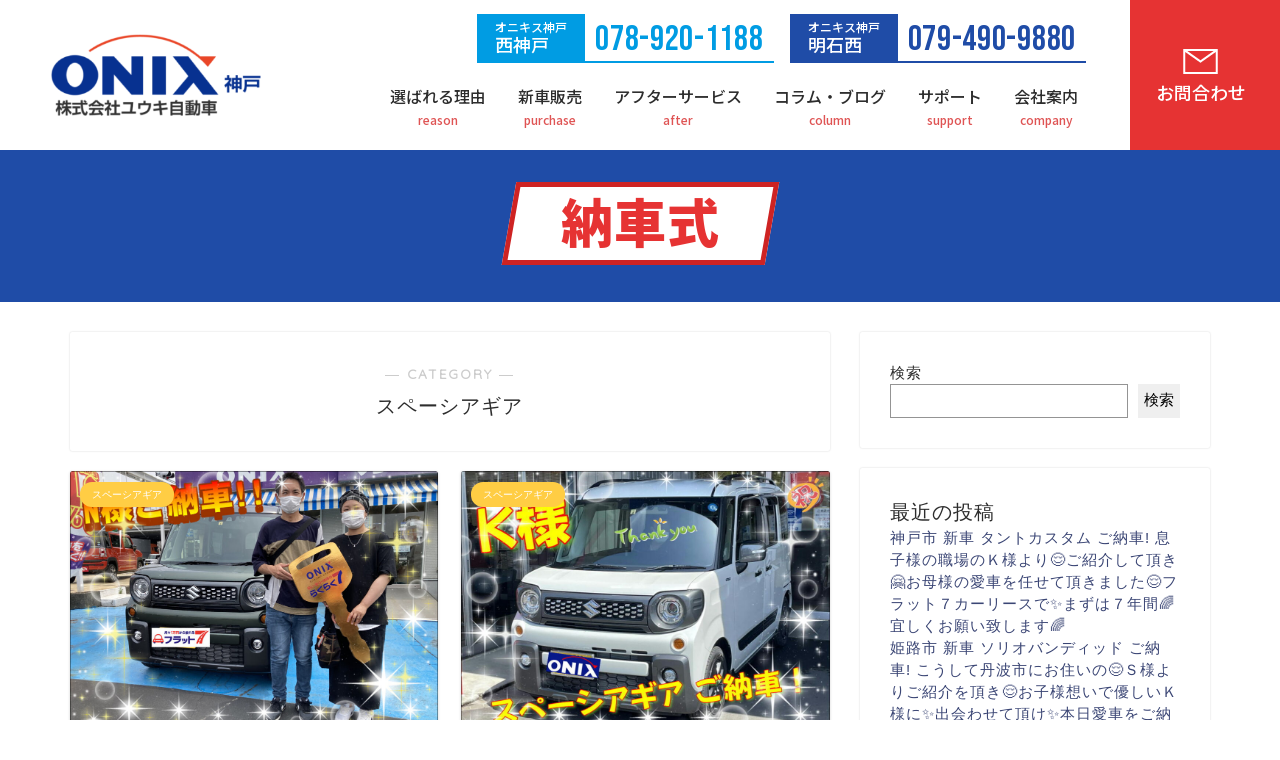

--- FILE ---
content_type: text/html; charset=UTF-8
request_url: https://onixkobe.net/nousha/category/spacia_gear/page/2/
body_size: 17395
content:
<!DOCTYPE html>
<html lang="ja">
<head prefix="og: http://ogp.me/ns# fb: http://ogp.me/ns/fb# article: http://ogp.me/ns/article#">
<!-- Google Tag Manager -->
<script>(function(w,d,s,l,i){w[l]=w[l]||[];w[l].push({'gtm.start':
new Date().getTime(),event:'gtm.js'});var f=d.getElementsByTagName(s)[0],
j=d.createElement(s),dl=l!='dataLayer'?'&l='+l:'';j.async=true;j.src=
'https://www.googletagmanager.com/gtm.js?id='+i+dl;f.parentNode.insertBefore(j,f);
})(window,document,'script','dataLayer','GTM-T5VWNSVP');</script>
<!-- End Google Tag Manager -->
<meta charset="utf-8">
<meta http-equiv="X-UA-Compatible" content="IE=edge">
<meta name="viewport" content="width=device-width, initial-scale=1">
<!-- ここからOGP -->
<meta property="og:type" content="blog">
<meta property="og:title" content="スペーシアギア｜納車式｜オニキス神戸 ユウキ自動車 ｜神戸・明石で新車が安い新車専門店 【ONIX神戸 ユウキ自動車】">
<meta property="og:url" content="https://onixkobe.net/nousha/category/spacia_gear/">
<meta property="og:description" content="スペーシアギア">
<meta property="og:image" content="https://onixkobe.net/wp/nousha/wp-content/uploads/sites/3/2022/06/2959a36bd64c86782c10b681e24a9922.jpg">
<meta property="og:site_name" content="納車式｜オニキス神戸 ユウキ自動車 ｜神戸・明石で新車が安い新車専門店 【ONIX神戸 ユウキ自動車】">
<meta property="fb:admins" content="">
<meta name="twitter:card" content="summary">
<!-- ここまでOGP --> 
<meta name="description" itemprop="description" content="スペーシアギア" >
<link rel="canonical" href="https://onixkobe.net/nousha/category/spacia_gear/">
<title>スペーシアギア｜納車式｜オニキス神戸 ユウキ自動車 ｜神戸・明石で新車が安い新車専門店 【ONIX神戸 ユウキ自動車】</title>
<meta name='robots' content='max-image-preview:large' />
	<style>img:is([sizes="auto" i], [sizes^="auto," i]) { contain-intrinsic-size: 3000px 1500px }</style>
	<link rel='dns-prefetch' href='//ajax.googleapis.com' />
<link rel='dns-prefetch' href='//cdnjs.cloudflare.com' />
<link rel='dns-prefetch' href='//use.fontawesome.com' />
<link rel="alternate" type="application/rss+xml" title="納車式｜オニキス神戸 ユウキ自動車 ｜神戸・明石で新車が安い新車専門店 【ONIX神戸 ユウキ自動車】 &raquo; フィード" href="https://onixkobe.net/nousha/feed/" />
<link rel="alternate" type="application/rss+xml" title="納車式｜オニキス神戸 ユウキ自動車 ｜神戸・明石で新車が安い新車専門店 【ONIX神戸 ユウキ自動車】 &raquo; コメントフィード" href="https://onixkobe.net/nousha/comments/feed/" />
<link rel="alternate" type="application/rss+xml" title="納車式｜オニキス神戸 ユウキ自動車 ｜神戸・明石で新車が安い新車専門店 【ONIX神戸 ユウキ自動車】 &raquo; スペーシアギア カテゴリーのフィード" href="https://onixkobe.net/nousha/category/spacia_gear/feed/" />
<script type="text/javascript">
/* <![CDATA[ */
window._wpemojiSettings = {"baseUrl":"https:\/\/s.w.org\/images\/core\/emoji\/16.0.1\/72x72\/","ext":".png","svgUrl":"https:\/\/s.w.org\/images\/core\/emoji\/16.0.1\/svg\/","svgExt":".svg","source":{"concatemoji":"https:\/\/onixkobe.net\/nousha\/wp-includes\/js\/wp-emoji-release.min.js?ver=6.8.3"}};
/*! This file is auto-generated */
!function(s,n){var o,i,e;function c(e){try{var t={supportTests:e,timestamp:(new Date).valueOf()};sessionStorage.setItem(o,JSON.stringify(t))}catch(e){}}function p(e,t,n){e.clearRect(0,0,e.canvas.width,e.canvas.height),e.fillText(t,0,0);var t=new Uint32Array(e.getImageData(0,0,e.canvas.width,e.canvas.height).data),a=(e.clearRect(0,0,e.canvas.width,e.canvas.height),e.fillText(n,0,0),new Uint32Array(e.getImageData(0,0,e.canvas.width,e.canvas.height).data));return t.every(function(e,t){return e===a[t]})}function u(e,t){e.clearRect(0,0,e.canvas.width,e.canvas.height),e.fillText(t,0,0);for(var n=e.getImageData(16,16,1,1),a=0;a<n.data.length;a++)if(0!==n.data[a])return!1;return!0}function f(e,t,n,a){switch(t){case"flag":return n(e,"\ud83c\udff3\ufe0f\u200d\u26a7\ufe0f","\ud83c\udff3\ufe0f\u200b\u26a7\ufe0f")?!1:!n(e,"\ud83c\udde8\ud83c\uddf6","\ud83c\udde8\u200b\ud83c\uddf6")&&!n(e,"\ud83c\udff4\udb40\udc67\udb40\udc62\udb40\udc65\udb40\udc6e\udb40\udc67\udb40\udc7f","\ud83c\udff4\u200b\udb40\udc67\u200b\udb40\udc62\u200b\udb40\udc65\u200b\udb40\udc6e\u200b\udb40\udc67\u200b\udb40\udc7f");case"emoji":return!a(e,"\ud83e\udedf")}return!1}function g(e,t,n,a){var r="undefined"!=typeof WorkerGlobalScope&&self instanceof WorkerGlobalScope?new OffscreenCanvas(300,150):s.createElement("canvas"),o=r.getContext("2d",{willReadFrequently:!0}),i=(o.textBaseline="top",o.font="600 32px Arial",{});return e.forEach(function(e){i[e]=t(o,e,n,a)}),i}function t(e){var t=s.createElement("script");t.src=e,t.defer=!0,s.head.appendChild(t)}"undefined"!=typeof Promise&&(o="wpEmojiSettingsSupports",i=["flag","emoji"],n.supports={everything:!0,everythingExceptFlag:!0},e=new Promise(function(e){s.addEventListener("DOMContentLoaded",e,{once:!0})}),new Promise(function(t){var n=function(){try{var e=JSON.parse(sessionStorage.getItem(o));if("object"==typeof e&&"number"==typeof e.timestamp&&(new Date).valueOf()<e.timestamp+604800&&"object"==typeof e.supportTests)return e.supportTests}catch(e){}return null}();if(!n){if("undefined"!=typeof Worker&&"undefined"!=typeof OffscreenCanvas&&"undefined"!=typeof URL&&URL.createObjectURL&&"undefined"!=typeof Blob)try{var e="postMessage("+g.toString()+"("+[JSON.stringify(i),f.toString(),p.toString(),u.toString()].join(",")+"));",a=new Blob([e],{type:"text/javascript"}),r=new Worker(URL.createObjectURL(a),{name:"wpTestEmojiSupports"});return void(r.onmessage=function(e){c(n=e.data),r.terminate(),t(n)})}catch(e){}c(n=g(i,f,p,u))}t(n)}).then(function(e){for(var t in e)n.supports[t]=e[t],n.supports.everything=n.supports.everything&&n.supports[t],"flag"!==t&&(n.supports.everythingExceptFlag=n.supports.everythingExceptFlag&&n.supports[t]);n.supports.everythingExceptFlag=n.supports.everythingExceptFlag&&!n.supports.flag,n.DOMReady=!1,n.readyCallback=function(){n.DOMReady=!0}}).then(function(){return e}).then(function(){var e;n.supports.everything||(n.readyCallback(),(e=n.source||{}).concatemoji?t(e.concatemoji):e.wpemoji&&e.twemoji&&(t(e.twemoji),t(e.wpemoji)))}))}((window,document),window._wpemojiSettings);
/* ]]> */
</script>
<style id='wp-emoji-styles-inline-css' type='text/css'>

	img.wp-smiley, img.emoji {
		display: inline !important;
		border: none !important;
		box-shadow: none !important;
		height: 1em !important;
		width: 1em !important;
		margin: 0 0.07em !important;
		vertical-align: -0.1em !important;
		background: none !important;
		padding: 0 !important;
	}
</style>
<link rel='stylesheet' id='wp-block-library-css' href='https://onixkobe.net/nousha/wp-includes/css/dist/block-library/style.min.css?ver=6.8.3' type='text/css' media='all' />
<style id='classic-theme-styles-inline-css' type='text/css'>
/*! This file is auto-generated */
.wp-block-button__link{color:#fff;background-color:#32373c;border-radius:9999px;box-shadow:none;text-decoration:none;padding:calc(.667em + 2px) calc(1.333em + 2px);font-size:1.125em}.wp-block-file__button{background:#32373c;color:#fff;text-decoration:none}
</style>
<style id='global-styles-inline-css' type='text/css'>
:root{--wp--preset--aspect-ratio--square: 1;--wp--preset--aspect-ratio--4-3: 4/3;--wp--preset--aspect-ratio--3-4: 3/4;--wp--preset--aspect-ratio--3-2: 3/2;--wp--preset--aspect-ratio--2-3: 2/3;--wp--preset--aspect-ratio--16-9: 16/9;--wp--preset--aspect-ratio--9-16: 9/16;--wp--preset--color--black: #000000;--wp--preset--color--cyan-bluish-gray: #abb8c3;--wp--preset--color--white: #ffffff;--wp--preset--color--pale-pink: #f78da7;--wp--preset--color--vivid-red: #cf2e2e;--wp--preset--color--luminous-vivid-orange: #ff6900;--wp--preset--color--luminous-vivid-amber: #fcb900;--wp--preset--color--light-green-cyan: #7bdcb5;--wp--preset--color--vivid-green-cyan: #00d084;--wp--preset--color--pale-cyan-blue: #8ed1fc;--wp--preset--color--vivid-cyan-blue: #0693e3;--wp--preset--color--vivid-purple: #9b51e0;--wp--preset--gradient--vivid-cyan-blue-to-vivid-purple: linear-gradient(135deg,rgba(6,147,227,1) 0%,rgb(155,81,224) 100%);--wp--preset--gradient--light-green-cyan-to-vivid-green-cyan: linear-gradient(135deg,rgb(122,220,180) 0%,rgb(0,208,130) 100%);--wp--preset--gradient--luminous-vivid-amber-to-luminous-vivid-orange: linear-gradient(135deg,rgba(252,185,0,1) 0%,rgba(255,105,0,1) 100%);--wp--preset--gradient--luminous-vivid-orange-to-vivid-red: linear-gradient(135deg,rgba(255,105,0,1) 0%,rgb(207,46,46) 100%);--wp--preset--gradient--very-light-gray-to-cyan-bluish-gray: linear-gradient(135deg,rgb(238,238,238) 0%,rgb(169,184,195) 100%);--wp--preset--gradient--cool-to-warm-spectrum: linear-gradient(135deg,rgb(74,234,220) 0%,rgb(151,120,209) 20%,rgb(207,42,186) 40%,rgb(238,44,130) 60%,rgb(251,105,98) 80%,rgb(254,248,76) 100%);--wp--preset--gradient--blush-light-purple: linear-gradient(135deg,rgb(255,206,236) 0%,rgb(152,150,240) 100%);--wp--preset--gradient--blush-bordeaux: linear-gradient(135deg,rgb(254,205,165) 0%,rgb(254,45,45) 50%,rgb(107,0,62) 100%);--wp--preset--gradient--luminous-dusk: linear-gradient(135deg,rgb(255,203,112) 0%,rgb(199,81,192) 50%,rgb(65,88,208) 100%);--wp--preset--gradient--pale-ocean: linear-gradient(135deg,rgb(255,245,203) 0%,rgb(182,227,212) 50%,rgb(51,167,181) 100%);--wp--preset--gradient--electric-grass: linear-gradient(135deg,rgb(202,248,128) 0%,rgb(113,206,126) 100%);--wp--preset--gradient--midnight: linear-gradient(135deg,rgb(2,3,129) 0%,rgb(40,116,252) 100%);--wp--preset--font-size--small: 13px;--wp--preset--font-size--medium: 20px;--wp--preset--font-size--large: 36px;--wp--preset--font-size--x-large: 42px;--wp--preset--spacing--20: 0.44rem;--wp--preset--spacing--30: 0.67rem;--wp--preset--spacing--40: 1rem;--wp--preset--spacing--50: 1.5rem;--wp--preset--spacing--60: 2.25rem;--wp--preset--spacing--70: 3.38rem;--wp--preset--spacing--80: 5.06rem;--wp--preset--shadow--natural: 6px 6px 9px rgba(0, 0, 0, 0.2);--wp--preset--shadow--deep: 12px 12px 50px rgba(0, 0, 0, 0.4);--wp--preset--shadow--sharp: 6px 6px 0px rgba(0, 0, 0, 0.2);--wp--preset--shadow--outlined: 6px 6px 0px -3px rgba(255, 255, 255, 1), 6px 6px rgba(0, 0, 0, 1);--wp--preset--shadow--crisp: 6px 6px 0px rgba(0, 0, 0, 1);}:where(.is-layout-flex){gap: 0.5em;}:where(.is-layout-grid){gap: 0.5em;}body .is-layout-flex{display: flex;}.is-layout-flex{flex-wrap: wrap;align-items: center;}.is-layout-flex > :is(*, div){margin: 0;}body .is-layout-grid{display: grid;}.is-layout-grid > :is(*, div){margin: 0;}:where(.wp-block-columns.is-layout-flex){gap: 2em;}:where(.wp-block-columns.is-layout-grid){gap: 2em;}:where(.wp-block-post-template.is-layout-flex){gap: 1.25em;}:where(.wp-block-post-template.is-layout-grid){gap: 1.25em;}.has-black-color{color: var(--wp--preset--color--black) !important;}.has-cyan-bluish-gray-color{color: var(--wp--preset--color--cyan-bluish-gray) !important;}.has-white-color{color: var(--wp--preset--color--white) !important;}.has-pale-pink-color{color: var(--wp--preset--color--pale-pink) !important;}.has-vivid-red-color{color: var(--wp--preset--color--vivid-red) !important;}.has-luminous-vivid-orange-color{color: var(--wp--preset--color--luminous-vivid-orange) !important;}.has-luminous-vivid-amber-color{color: var(--wp--preset--color--luminous-vivid-amber) !important;}.has-light-green-cyan-color{color: var(--wp--preset--color--light-green-cyan) !important;}.has-vivid-green-cyan-color{color: var(--wp--preset--color--vivid-green-cyan) !important;}.has-pale-cyan-blue-color{color: var(--wp--preset--color--pale-cyan-blue) !important;}.has-vivid-cyan-blue-color{color: var(--wp--preset--color--vivid-cyan-blue) !important;}.has-vivid-purple-color{color: var(--wp--preset--color--vivid-purple) !important;}.has-black-background-color{background-color: var(--wp--preset--color--black) !important;}.has-cyan-bluish-gray-background-color{background-color: var(--wp--preset--color--cyan-bluish-gray) !important;}.has-white-background-color{background-color: var(--wp--preset--color--white) !important;}.has-pale-pink-background-color{background-color: var(--wp--preset--color--pale-pink) !important;}.has-vivid-red-background-color{background-color: var(--wp--preset--color--vivid-red) !important;}.has-luminous-vivid-orange-background-color{background-color: var(--wp--preset--color--luminous-vivid-orange) !important;}.has-luminous-vivid-amber-background-color{background-color: var(--wp--preset--color--luminous-vivid-amber) !important;}.has-light-green-cyan-background-color{background-color: var(--wp--preset--color--light-green-cyan) !important;}.has-vivid-green-cyan-background-color{background-color: var(--wp--preset--color--vivid-green-cyan) !important;}.has-pale-cyan-blue-background-color{background-color: var(--wp--preset--color--pale-cyan-blue) !important;}.has-vivid-cyan-blue-background-color{background-color: var(--wp--preset--color--vivid-cyan-blue) !important;}.has-vivid-purple-background-color{background-color: var(--wp--preset--color--vivid-purple) !important;}.has-black-border-color{border-color: var(--wp--preset--color--black) !important;}.has-cyan-bluish-gray-border-color{border-color: var(--wp--preset--color--cyan-bluish-gray) !important;}.has-white-border-color{border-color: var(--wp--preset--color--white) !important;}.has-pale-pink-border-color{border-color: var(--wp--preset--color--pale-pink) !important;}.has-vivid-red-border-color{border-color: var(--wp--preset--color--vivid-red) !important;}.has-luminous-vivid-orange-border-color{border-color: var(--wp--preset--color--luminous-vivid-orange) !important;}.has-luminous-vivid-amber-border-color{border-color: var(--wp--preset--color--luminous-vivid-amber) !important;}.has-light-green-cyan-border-color{border-color: var(--wp--preset--color--light-green-cyan) !important;}.has-vivid-green-cyan-border-color{border-color: var(--wp--preset--color--vivid-green-cyan) !important;}.has-pale-cyan-blue-border-color{border-color: var(--wp--preset--color--pale-cyan-blue) !important;}.has-vivid-cyan-blue-border-color{border-color: var(--wp--preset--color--vivid-cyan-blue) !important;}.has-vivid-purple-border-color{border-color: var(--wp--preset--color--vivid-purple) !important;}.has-vivid-cyan-blue-to-vivid-purple-gradient-background{background: var(--wp--preset--gradient--vivid-cyan-blue-to-vivid-purple) !important;}.has-light-green-cyan-to-vivid-green-cyan-gradient-background{background: var(--wp--preset--gradient--light-green-cyan-to-vivid-green-cyan) !important;}.has-luminous-vivid-amber-to-luminous-vivid-orange-gradient-background{background: var(--wp--preset--gradient--luminous-vivid-amber-to-luminous-vivid-orange) !important;}.has-luminous-vivid-orange-to-vivid-red-gradient-background{background: var(--wp--preset--gradient--luminous-vivid-orange-to-vivid-red) !important;}.has-very-light-gray-to-cyan-bluish-gray-gradient-background{background: var(--wp--preset--gradient--very-light-gray-to-cyan-bluish-gray) !important;}.has-cool-to-warm-spectrum-gradient-background{background: var(--wp--preset--gradient--cool-to-warm-spectrum) !important;}.has-blush-light-purple-gradient-background{background: var(--wp--preset--gradient--blush-light-purple) !important;}.has-blush-bordeaux-gradient-background{background: var(--wp--preset--gradient--blush-bordeaux) !important;}.has-luminous-dusk-gradient-background{background: var(--wp--preset--gradient--luminous-dusk) !important;}.has-pale-ocean-gradient-background{background: var(--wp--preset--gradient--pale-ocean) !important;}.has-electric-grass-gradient-background{background: var(--wp--preset--gradient--electric-grass) !important;}.has-midnight-gradient-background{background: var(--wp--preset--gradient--midnight) !important;}.has-small-font-size{font-size: var(--wp--preset--font-size--small) !important;}.has-medium-font-size{font-size: var(--wp--preset--font-size--medium) !important;}.has-large-font-size{font-size: var(--wp--preset--font-size--large) !important;}.has-x-large-font-size{font-size: var(--wp--preset--font-size--x-large) !important;}
:where(.wp-block-post-template.is-layout-flex){gap: 1.25em;}:where(.wp-block-post-template.is-layout-grid){gap: 1.25em;}
:where(.wp-block-columns.is-layout-flex){gap: 2em;}:where(.wp-block-columns.is-layout-grid){gap: 2em;}
:root :where(.wp-block-pullquote){font-size: 1.5em;line-height: 1.6;}
</style>
<link rel='stylesheet' id='ppress-frontend-css' href='https://onixkobe.net/nousha/wp-content/plugins/wp-user-avatar/assets/css/frontend.min.css?ver=4.15.9' type='text/css' media='all' />
<link rel='stylesheet' id='ppress-flatpickr-css' href='https://onixkobe.net/nousha/wp-content/plugins/wp-user-avatar/assets/flatpickr/flatpickr.min.css?ver=4.15.9' type='text/css' media='all' />
<link rel='stylesheet' id='ppress-select2-css' href='https://onixkobe.net/nousha/wp-content/plugins/wp-user-avatar/assets/select2/select2.min.css?ver=6.8.3' type='text/css' media='all' />
<link rel='stylesheet' id='theme-style-css' href='https://onixkobe.net/nousha/wp-content/themes/jin/style.css?ver=6.8.3' type='text/css' media='all' />
<link rel='stylesheet' id='fontawesome-style-css' href='https://use.fontawesome.com/releases/v5.6.3/css/all.css?ver=6.8.3' type='text/css' media='all' />
<link rel='stylesheet' id='swiper-style-css' href='https://cdnjs.cloudflare.com/ajax/libs/Swiper/4.0.7/css/swiper.min.css?ver=6.8.3' type='text/css' media='all' />
<script type="text/javascript" src="https://ajax.googleapis.com/ajax/libs/jquery/1.12.4/jquery.min.js?ver=6.8.3" id="jquery-js"></script>
<script type="text/javascript" src="https://onixkobe.net/nousha/wp-content/plugins/wp-user-avatar/assets/flatpickr/flatpickr.min.js?ver=4.15.9" id="ppress-flatpickr-js"></script>
<script type="text/javascript" src="https://onixkobe.net/nousha/wp-content/plugins/wp-user-avatar/assets/select2/select2.min.js?ver=4.15.9" id="ppress-select2-js"></script>
<link rel="https://api.w.org/" href="https://onixkobe.net/nousha/wp-json/" /><link rel="alternate" title="JSON" type="application/json" href="https://onixkobe.net/nousha/wp-json/wp/v2/categories/21" />	<style type="text/css">
		#wrapper{
							background-color: #fff;
				background-image: url();
					}
		.related-entry-headline-text span:before,
		#comment-title span:before,
		#reply-title span:before{
			background-color: #3b4675;
			border-color: #3b4675!important;
		}
		
		#breadcrumb:after,
		#page-top a{	
			background-color: #3b4675;
		}
				footer{
			background-color: #3b4675;
		}
		.footer-inner a,
		#copyright,
		#copyright-center{
			border-color: #fff!important;
			color: #fff!important;
		}
		#footer-widget-area
		{
			border-color: #fff!important;
		}
				.page-top-footer a{
			color: #3b4675!important;
		}
				#breadcrumb ul li,
		#breadcrumb ul li a{
			color: #3b4675!important;
		}
		
		body,
		a,
		a:link,
		a:visited,
		.my-profile,
		.widgettitle,
		.tabBtn-mag label{
			color: #3b4675;
		}
		a:hover{
			color: #008db7;
		}
						.widget_nav_menu ul > li > a:before,
		.widget_categories ul > li > a:before,
		.widget_pages ul > li > a:before,
		.widget_recent_entries ul > li > a:before,
		.widget_archive ul > li > a:before,
		.widget_archive form:after,
		.widget_categories form:after,
		.widget_nav_menu ul > li > ul.sub-menu > li > a:before,
		.widget_categories ul > li > .children > li > a:before,
		.widget_pages ul > li > .children > li > a:before,
		.widget_nav_menu ul > li > ul.sub-menu > li > ul.sub-menu li > a:before,
		.widget_categories ul > li > .children > li > .children li > a:before,
		.widget_pages ul > li > .children > li > .children li > a:before{
			color: #3b4675;
		}
		.widget_nav_menu ul .sub-menu .sub-menu li a:before{
			background-color: #3b4675!important;
		}
		footer .footer-widget,
		footer .footer-widget a,
		footer .footer-widget ul li,
		.footer-widget.widget_nav_menu ul > li > a:before,
		.footer-widget.widget_categories ul > li > a:before,
		.footer-widget.widget_recent_entries ul > li > a:before,
		.footer-widget.widget_pages ul > li > a:before,
		.footer-widget.widget_archive ul > li > a:before,
		footer .widget_tag_cloud .tagcloud a:before{
			color: #fff!important;
			border-color: #fff!important;
		}
		footer .footer-widget .widgettitle{
			color: #fff!important;
			border-color: #ffcd44!important;
		}
		footer .widget_nav_menu ul .children .children li a:before,
		footer .widget_categories ul .children .children li a:before,
		footer .widget_nav_menu ul .sub-menu .sub-menu li a:before{
			background-color: #fff!important;
		}
		#drawernav a:hover,
		.post-list-title,
		#prev-next p,
		#toc_container .toc_list li a{
			color: #3b4675!important;
		}
		
		#header-box{
			background-color: #3b4675;
		}
						@media (min-width: 768px) {
		#header-box .header-box10-bg:before,
		#header-box .header-box11-bg:before{
			border-radius: 2px;
		}
		}
										@media (min-width: 768px) {
			.top-image-meta{
				margin-top: calc(0px - 30px);
			}
		}
		@media (min-width: 1200px) {
			.top-image-meta{
				margin-top: calc(0px);
			}
		}
				.pickup-contents:before{
			background-color: #3b4675!important;
		}
		
		.main-image-text{
			color: #555;
		}
		.main-image-text-sub{
			color: #555;
		}
		
				@media (min-width: 481px) {
			#site-info{
				padding-top: 15px!important;
				padding-bottom: 15px!important;
			}
		}
		
		#site-info span a{
			color: #f4f4f4!important;
		}
		
				#headmenu .headsns .line a svg{
			fill: #f4f4f4!important;
		}
		#headmenu .headsns a,
		#headmenu{
			color: #f4f4f4!important;
			border-color:#f4f4f4!important;
		}
						.profile-follow .line-sns a svg{
			fill: #3b4675!important;
		}
		.profile-follow .line-sns a:hover svg{
			fill: #ffcd44!important;
		}
		.profile-follow a{
			color: #3b4675!important;
			border-color:#3b4675!important;
		}
		.profile-follow a:hover,
		#headmenu .headsns a:hover{
			color:#ffcd44!important;
			border-color:#ffcd44!important;
		}
				.search-box:hover{
			color:#ffcd44!important;
			border-color:#ffcd44!important;
		}
				#header #headmenu .headsns .line a:hover svg{
			fill:#ffcd44!important;
		}
		.cps-icon-bar,
		#navtoggle:checked + .sp-menu-open .cps-icon-bar{
			background-color: #f4f4f4;
		}
		#nav-container{
			background-color: #fff;
		}
		.menu-box .menu-item svg{
			fill:#f4f4f4;
		}
		#drawernav ul.menu-box > li > a,
		#drawernav2 ul.menu-box > li > a,
		#drawernav3 ul.menu-box > li > a,
		#drawernav4 ul.menu-box > li > a,
		#drawernav5 ul.menu-box > li > a,
		#drawernav ul.menu-box > li.menu-item-has-children:after,
		#drawernav2 ul.menu-box > li.menu-item-has-children:after,
		#drawernav3 ul.menu-box > li.menu-item-has-children:after,
		#drawernav4 ul.menu-box > li.menu-item-has-children:after,
		#drawernav5 ul.menu-box > li.menu-item-has-children:after{
			color: #f4f4f4!important;
		}
		#drawernav ul.menu-box li a,
		#drawernav2 ul.menu-box li a,
		#drawernav3 ul.menu-box li a,
		#drawernav4 ul.menu-box li a,
		#drawernav5 ul.menu-box li a{
			font-size: 14px!important;
		}
		#drawernav3 ul.menu-box > li{
			color: #3b4675!important;
		}
		#drawernav4 .menu-box > .menu-item > a:after,
		#drawernav3 .menu-box > .menu-item > a:after,
		#drawernav .menu-box > .menu-item > a:after{
			background-color: #f4f4f4!important;
		}
		#drawernav2 .menu-box > .menu-item:hover,
		#drawernav5 .menu-box > .menu-item:hover{
			border-top-color: #3b4675!important;
		}
				.cps-info-bar a{
			background-color: #ffcd44!important;
		}
				@media (min-width: 768px) {
			.post-list-mag .post-list-item:not(:nth-child(2n)){
				margin-right: 2.6%;
			}
		}
				@media (min-width: 768px) {
			#tab-1:checked ~ .tabBtn-mag li [for="tab-1"]:after,
			#tab-2:checked ~ .tabBtn-mag li [for="tab-2"]:after,
			#tab-3:checked ~ .tabBtn-mag li [for="tab-3"]:after,
			#tab-4:checked ~ .tabBtn-mag li [for="tab-4"]:after{
				border-top-color: #3b4675!important;
			}
			.tabBtn-mag label{
				border-bottom-color: #3b4675!important;
			}
		}
		#tab-1:checked ~ .tabBtn-mag li [for="tab-1"],
		#tab-2:checked ~ .tabBtn-mag li [for="tab-2"],
		#tab-3:checked ~ .tabBtn-mag li [for="tab-3"],
		#tab-4:checked ~ .tabBtn-mag li [for="tab-4"],
		#prev-next a.next:after,
		#prev-next a.prev:after,
		.more-cat-button a:hover span:before{
			background-color: #3b4675!important;
		}
		

		.swiper-slide .post-list-cat,
		.post-list-mag .post-list-cat,
		.post-list-mag3col .post-list-cat,
		.post-list-mag-sp1col .post-list-cat,
		.swiper-pagination-bullet-active,
		.pickup-cat,
		.post-list .post-list-cat,
		#breadcrumb .bcHome a:hover span:before,
		.popular-item:nth-child(1) .pop-num,
		.popular-item:nth-child(2) .pop-num,
		.popular-item:nth-child(3) .pop-num{
			background-color: #ffcd44!important;
		}
		.sidebar-btn a,
		.profile-sns-menu{
			background-color: #ffcd44!important;
		}
		.sp-sns-menu a,
		.pickup-contents-box a:hover .pickup-title{
			border-color: #3b4675!important;
			color: #3b4675!important;
		}
				.pro-line svg{
			fill: #3b4675!important;
		}
		.cps-post-cat a,
		.meta-cat,
		.popular-cat{
			background-color: #ffcd44!important;
			border-color: #ffcd44!important;
		}
		.tagicon,
		.tag-box a,
		#toc_container .toc_list > li,
		#toc_container .toc_title{
			color: #3b4675!important;
		}
		.widget_tag_cloud a::before{
			color: #3b4675!important;
		}
		.tag-box a,
		#toc_container:before{
			border-color: #3b4675!important;
		}
		.cps-post-cat a:hover{
			color: #008db7!important;
		}
		.pagination li:not([class*="current"]) a:hover,
		.widget_tag_cloud a:hover{
			background-color: #3b4675!important;
		}
		.pagination li:not([class*="current"]) a:hover{
			opacity: 0.5!important;
		}
		.pagination li.current a{
			background-color: #3b4675!important;
			border-color: #3b4675!important;
		}
		.nextpage a:hover span {
			color: #3b4675!important;
			border-color: #3b4675!important;
		}
		.cta-content:before{
			background-color: #6FBFCA!important;
		}
		.cta-text,
		.info-title{
			color: #fff!important;
		}
		#footer-widget-area.footer_style1 .widgettitle{
			border-color: #ffcd44!important;
		}
		.sidebar_style1 .widgettitle,
		.sidebar_style5 .widgettitle{
			border-color: #3b4675!important;
		}
		.sidebar_style2 .widgettitle,
		.sidebar_style4 .widgettitle,
		.sidebar_style6 .widgettitle,
		#home-bottom-widget .widgettitle,
		#home-top-widget .widgettitle,
		#post-bottom-widget .widgettitle,
		#post-top-widget .widgettitle{
			background-color: #3b4675!important;
		}
		#home-bottom-widget .widget_search .search-box input[type="submit"],
		#home-top-widget .widget_search .search-box input[type="submit"],
		#post-bottom-widget .widget_search .search-box input[type="submit"],
		#post-top-widget .widget_search .search-box input[type="submit"]{
			background-color: #ffcd44!important;
		}
		
		.tn-logo-size{
			font-size: 160%!important;
		}
		@media (min-width: 481px) {
		.tn-logo-size img{
			width: calc(160%*0.5)!important;
		}
		}
		@media (min-width: 768px) {
		.tn-logo-size img{
			width: calc(160%*2.2)!important;
		}
		}
		@media (min-width: 1200px) {
		.tn-logo-size img{
			width: 160%!important;
		}
		}
		.sp-logo-size{
			font-size: 100%!important;
		}
		.sp-logo-size img{
			width: 100%!important;
		}
				.cps-post-main ul > li:before,
		.cps-post-main ol > li:before{
			background-color: #ffcd44!important;
		}
		.profile-card .profile-title{
			background-color: #3b4675!important;
		}
		.profile-card{
			border-color: #3b4675!important;
		}
		.cps-post-main a{
			color:#008db7;
		}
		.cps-post-main .marker{
			background: -webkit-linear-gradient( transparent 60%, #ffcedb 0% ) ;
			background: linear-gradient( transparent 60%, #ffcedb 0% ) ;
		}
		.cps-post-main .marker2{
			background: -webkit-linear-gradient( transparent 60%, #a9eaf2 0% ) ;
			background: linear-gradient( transparent 60%, #a9eaf2 0% ) ;
		}
		.cps-post-main .jic-sc{
			color:#e9546b;
		}
		
		
		.simple-box1{
			border-color:#ef9b9b!important;
		}
		.simple-box2{
			border-color:#f2bf7d!important;
		}
		.simple-box3{
			border-color:#b5e28a!important;
		}
		.simple-box4{
			border-color:#7badd8!important;
		}
		.simple-box4:before{
			background-color: #7badd8;
		}
		.simple-box5{
			border-color:#e896c7!important;
		}
		.simple-box5:before{
			background-color: #e896c7;
		}
		.simple-box6{
			background-color:#fffdef!important;
		}
		.simple-box7{
			border-color:#def1f9!important;
		}
		.simple-box7:before{
			background-color:#def1f9!important;
		}
		.simple-box8{
			border-color:#96ddc1!important;
		}
		.simple-box8:before{
			background-color:#96ddc1!important;
		}
		.simple-box9:before{
			background-color:#e1c0e8!important;
		}
				.simple-box9:after{
			border-color:#e1c0e8 #e1c0e8 #fff #fff!important;
		}
				
		.kaisetsu-box1:before,
		.kaisetsu-box1-title{
			background-color:#ffb49e!important;
		}
		.kaisetsu-box2{
			border-color:#89c2f4!important;
		}
		.kaisetsu-box2-title{
			background-color:#89c2f4!important;
		}
		.kaisetsu-box4{
			border-color:#ea91a9!important;
		}
		.kaisetsu-box4-title{
			background-color:#ea91a9!important;
		}
		.kaisetsu-box5:before{
			background-color:#57b3ba!important;
		}
		.kaisetsu-box5-title{
			background-color:#57b3ba!important;
		}
		
		.concept-box1{
			border-color:#85db8f!important;
		}
		.concept-box1:after{
			background-color:#85db8f!important;
		}
		.concept-box1:before{
			content:"ポイント"!important;
			color:#85db8f!important;
		}
		.concept-box2{
			border-color:#f7cf6a!important;
		}
		.concept-box2:after{
			background-color:#f7cf6a!important;
		}
		.concept-box2:before{
			content:"注意点"!important;
			color:#f7cf6a!important;
		}
		.concept-box3{
			border-color:#86cee8!important;
		}
		.concept-box3:after{
			background-color:#86cee8!important;
		}
		.concept-box3:before{
			content:"良い例"!important;
			color:#86cee8!important;
		}
		.concept-box4{
			border-color:#ed8989!important;
		}
		.concept-box4:after{
			background-color:#ed8989!important;
		}
		.concept-box4:before{
			content:"悪い例"!important;
			color:#ed8989!important;
		}
		.concept-box5{
			border-color:#9e9e9e!important;
		}
		.concept-box5:after{
			background-color:#9e9e9e!important;
		}
		.concept-box5:before{
			content:"参考"!important;
			color:#9e9e9e!important;
		}
		.concept-box6{
			border-color:#8eaced!important;
		}
		.concept-box6:after{
			background-color:#8eaced!important;
		}
		.concept-box6:before{
			content:"メモ"!important;
			color:#8eaced!important;
		}
		
		.innerlink-box1,
		.blog-card{
			border-color:#73bc9b!important;
		}
		.innerlink-box1-title{
			background-color:#73bc9b!important;
			border-color:#73bc9b!important;
		}
		.innerlink-box1:before,
		.blog-card-hl-box{
			background-color:#73bc9b!important;
		}
				
		.jin-ac-box01-title::after{
			color: #3b4675;
		}
		
		.color-button01 a,
		.color-button01 a:hover,
		.color-button01:before{
			background-color: #008db7!important;
		}
		.top-image-btn-color a,
		.top-image-btn-color a:hover,
		.top-image-btn-color:before{
			background-color: #ffcd44!important;
		}
		.color-button02 a,
		.color-button02 a:hover,
		.color-button02:before{
			background-color: #d9333f!important;
		}
		
		.color-button01-big a,
		.color-button01-big a:hover,
		.color-button01-big:before{
			background-color: #3296d1!important;
		}
		.color-button01-big a,
		.color-button01-big:before{
			border-radius: 5px!important;
		}
		.color-button01-big a{
			padding-top: 20px!important;
			padding-bottom: 20px!important;
		}
		
		.color-button02-big a,
		.color-button02-big a:hover,
		.color-button02-big:before{
			background-color: #83d159!important;
		}
		.color-button02-big a,
		.color-button02-big:before{
			border-radius: 5px!important;
		}
		.color-button02-big a{
			padding-top: 20px!important;
			padding-bottom: 20px!important;
		}
				.color-button01-big{
			width: 75%!important;
		}
		.color-button02-big{
			width: 75%!important;
		}
				
		
					.top-image-btn-color:before,
			.color-button01:before,
			.color-button02:before,
			.color-button01-big:before,
			.color-button02-big:before{
				bottom: -1px;
				left: -1px;
				width: 100%;
				height: 100%;
				border-radius: 6px;
				box-shadow: 0px 1px 5px 0px rgba(0, 0, 0, 0.25);
				-webkit-transition: all .4s;
				transition: all .4s;
			}
			.top-image-btn-color a:hover,
			.color-button01 a:hover,
			.color-button02 a:hover,
			.color-button01-big a:hover,
			.color-button02-big a:hover{
				-webkit-transform: translateY(2px);
				transform: translateY(2px);
				-webkit-filter: brightness(0.95);
				 filter: brightness(0.95);
			}
			.top-image-btn-color:hover:before,
			.color-button01:hover:before,
			.color-button02:hover:before,
			.color-button01-big:hover:before,
			.color-button02-big:hover:before{
				-webkit-transform: translateY(2px);
				transform: translateY(2px);
				box-shadow: none!important;
			}
				
		.h2-style01 h2,
		.h2-style02 h2:before,
		.h2-style03 h2,
		.h2-style04 h2:before,
		.h2-style05 h2,
		.h2-style07 h2:before,
		.h2-style07 h2:after,
		.h3-style03 h3:before,
		.h3-style02 h3:before,
		.h3-style05 h3:before,
		.h3-style07 h3:before,
		.h2-style08 h2:after,
		.h2-style10 h2:before,
		.h2-style10 h2:after,
		.h3-style02 h3:after,
		.h4-style02 h4:before{
			background-color: #3b4675!important;
		}
		.h3-style01 h3,
		.h3-style04 h3,
		.h3-style05 h3,
		.h3-style06 h3,
		.h4-style01 h4,
		.h2-style02 h2,
		.h2-style08 h2,
		.h2-style08 h2:before,
		.h2-style09 h2,
		.h4-style03 h4{
			border-color: #3b4675!important;
		}
		.h2-style05 h2:before{
			border-top-color: #3b4675!important;
		}
		.h2-style06 h2:before,
		.sidebar_style3 .widgettitle:after{
			background-image: linear-gradient(
				-45deg,
				transparent 25%,
				#3b4675 25%,
				#3b4675 50%,
				transparent 50%,
				transparent 75%,
				#3b4675 75%,
				#3b4675			);
		}
				.jin-h2-icons.h2-style02 h2 .jic:before,
		.jin-h2-icons.h2-style04 h2 .jic:before,
		.jin-h2-icons.h2-style06 h2 .jic:before,
		.jin-h2-icons.h2-style07 h2 .jic:before,
		.jin-h2-icons.h2-style08 h2 .jic:before,
		.jin-h2-icons.h2-style09 h2 .jic:before,
		.jin-h2-icons.h2-style10 h2 .jic:before,
		.jin-h3-icons.h3-style01 h3 .jic:before,
		.jin-h3-icons.h3-style02 h3 .jic:before,
		.jin-h3-icons.h3-style03 h3 .jic:before,
		.jin-h3-icons.h3-style04 h3 .jic:before,
		.jin-h3-icons.h3-style05 h3 .jic:before,
		.jin-h3-icons.h3-style06 h3 .jic:before,
		.jin-h3-icons.h3-style07 h3 .jic:before,
		.jin-h4-icons.h4-style01 h4 .jic:before,
		.jin-h4-icons.h4-style02 h4 .jic:before,
		.jin-h4-icons.h4-style03 h4 .jic:before,
		.jin-h4-icons.h4-style04 h4 .jic:before{
			color:#3b4675;
		}
		
		@media all and (-ms-high-contrast:none){
			*::-ms-backdrop, .color-button01:before,
			.color-button02:before,
			.color-button01-big:before,
			.color-button02-big:before{
				background-color: #595857!important;
			}
		}
		
		.jin-lp-h2 h2,
		.jin-lp-h2 h2{
			background-color: transparent!important;
			border-color: transparent!important;
			color: #3b4675!important;
		}
		.jincolumn-h3style2{
			border-color:#3b4675!important;
		}
		.jinlph2-style1 h2:first-letter{
			color:#3b4675!important;
		}
		.jinlph2-style2 h2,
		.jinlph2-style3 h2{
			border-color:#3b4675!important;
		}
		.jin-photo-title .jin-fusen1-down,
		.jin-photo-title .jin-fusen1-even,
		.jin-photo-title .jin-fusen1-up{
			border-left-color:#3b4675;
		}
		.jin-photo-title .jin-fusen2,
		.jin-photo-title .jin-fusen3{
			background-color:#3b4675;
		}
		.jin-photo-title .jin-fusen2:before,
		.jin-photo-title .jin-fusen3:before {
			border-top-color: #3b4675;
		}
		.has-huge-font-size{
			font-size:42px!important;
		}
		.has-large-font-size{
			font-size:36px!important;
		}
		.has-medium-font-size{
			font-size:20px!important;
		}
		.has-normal-font-size{
			font-size:16px!important;
		}
		.has-small-font-size{
			font-size:13px!important;
		}
		
		
	</style>
<link rel="prev" href="https://onixkobe.net/nousha/category/spacia_gear/" />
<link rel="next" href="https://onixkobe.net/nousha/category/spacia_gear/page/3/" />
<link rel="icon" href="https://onixkobe.net/nousha/wp-content/uploads/sites/3/2023/06/cropped-favicon-32x32.png" sizes="32x32" />
<link rel="icon" href="https://onixkobe.net/nousha/wp-content/uploads/sites/3/2023/06/cropped-favicon-192x192.png" sizes="192x192" />
<link rel="apple-touch-icon" href="https://onixkobe.net/nousha/wp-content/uploads/sites/3/2023/06/cropped-favicon-180x180.png" />
<meta name="msapplication-TileImage" content="https://onixkobe.net/nousha/wp-content/uploads/sites/3/2023/06/cropped-favicon-270x270.png" />
	
<!--カエレバCSS-->
<!--アプリーチCSS-->

<!-- Google Tag Manager -->
<script>(function(w,d,s,l,i){w[l]=w[l]||[];w[l].push({'gtm.start':
new Date().getTime(),event:'gtm.js'});var f=d.getElementsByTagName(s)[0],
j=d.createElement(s),dl=l!='dataLayer'?'&l='+l:'';j.async=true;j.src=
'https://www.googletagmanager.com/gtm.js?id='+i+dl;f.parentNode.insertBefore(j,f);
})(window,document,'script','dataLayer','GTM-TNSLXWKJ');</script>
<!-- End Google Tag Manager -->
<!-- 共通 -->
<link rel="stylesheet" href="/assets/css/common.css">
<link rel="stylesheet" href="/assets/css/base.css">
<link rel="stylesheet" href="/assets/css/contents.css">

<!-- magnific -->
 
<!-- フォント -->
<link rel="preconnect" href="https://fonts.googleapis.com">
<link rel="preconnect" href="https://fonts.gstatic.com" crossorigin>
<link href="https://fonts.googleapis.com/css2?family=Bebas+Neue&family=Noto+Sans+JP:wght@500&display=swap" rel="stylesheet">
<script>
  (function(d) {
    var config = {
      kitId: 'qgj1ddp',
      scriptTimeout: 3000,
      async: true
    },
    h=d.documentElement,t=setTimeout(function(){h.className=h.className.replace(/\bwf-loading\b/g,"")+" wf-inactive";},config.scriptTimeout),tk=d.createElement("script"),f=false,s=d.getElementsByTagName("script")[0],a;h.className+=" wf-loading";tk.src='https://use.typekit.net/'+config.kitId+'.js';tk.async=true;tk.onload=tk.onreadystatechange=function(){a=this.readyState;if(f||a&&a!="complete"&&a!="loaded")return;f=true;clearTimeout(t);try{Typekit.load(config)}catch(e){}};s.parentNode.insertBefore(tk,s)
  })(document);
</script>

<!--フッター用css-->

</head>
<body class="archive paged category category-spacia_gear category-21 paged-2 category-paged-2 wp-theme-jin" id="nofont-style">
<!-- Google Tag Manager (noscript) -->
<noscript><iframe src="https://www.googletagmanager.com/ns.html?id=GTM-T5VWNSVP"
height="0" width="0" style="display:none;visibility:hidden"></iframe></noscript>
<!-- End Google Tag Manager (noscript) -->
<!-- Google Tag Manager (noscript) -->
<noscript><iframe src="https://www.googletagmanager.com/ns.html?id=GTM-TNSLXWKJ"
height="0" width="0" style="display:none;visibility:hidden"></iframe></noscript>
<!-- End Google Tag Manager (noscript) -->
<div id="wrapper">

		
	<div id="scroll-content" class="animate">
	
		<!--ヘッダー-->

		
		<header id="header" class="flex flex-between">
			<div class="sitename flex flex-end flex-align-center"><a href="/"><img src="/assets/img/logo.png" alt="オニキス神戸 ユウキ自動車 ｜神戸・明石で新車が安い新車専門店 【ONIX神戸 ユウキ自動車】"></a></div>			<div id="h-menu">
			<ul class="shop-info flex flex-end">
							<li class="shop-info flex aqu">
					<span class="shop-name bg-aqu wht">オニキス神戸<span class="big">西神戸</span></span>
					<span class="shop-tel Bebas">078-920-1188</span>
				</li>
							<li class="shop-info flex blu">
					<span class="shop-name bg-blu wht">オニキス神戸<span class="big">明石西</span></span>
					<span class="shop-tel Bebas">079-490-9880</span>
				</li>
						</ul>
			<nav id="gnav" class="menu-gnav-container"><ul class="gmenu flex flex-end"><li class="menu-item menu-item-type-post_type menu-item-object-page menu-item-53"><a href="https://onixkobe.net/reason/" data-desc="reason"><span><i class="reason" aria-hidden="true"></i></span>選ばれる理由</a></li>
<li class="menu-item menu-item-type-custom menu-item-object-custom menu-item-has-children menu-item-1198"><a data-desc="purchase"><span><i class="purchase" aria-hidden="true"></i></span>新車販売</a>
<ul class="sub-menu">
	<li class="menu-item menu-item-type-post_type menu-item-object-page menu-item-26165"><a href="https://onixkobe.net/flat7/">カーリース</a></li>
	<li class="menu-item menu-item-type-post_type menu-item-object-page menu-item-25697"><a href="https://onixkobe.net/selection/">現金販売</a></li>
</ul>
</li>
<li class="menu-item menu-item-type-post_type menu-item-object-page menu-item-has-children menu-item-59"><a href="https://onixkobe.net/service/" data-desc="after"><span><i class="after" aria-hidden="true"></i></span>アフターサービス</a>
<ul class="sub-menu">
	<li class="menu-item menu-item-type-post_type menu-item-object-page menu-item-921"><a href="https://onixkobe.net/service/syaken/">車検</a></li>
	<li class="menu-item menu-item-type-post_type menu-item-object-page menu-item-922"><a href="https://onixkobe.net/service/oil/">エンジンオイル交換</a></li>
	<li class="menu-item menu-item-type-post_type menu-item-object-page menu-item-923"><a href="https://onixkobe.net/service/inspection/">点検</a></li>
	<li class="menu-item menu-item-type-post_type menu-item-object-page menu-item-924"><a href="https://onixkobe.net/service/repair/">一般修理</a></li>
</ul>
</li>
<li class="menu-item menu-item-type-custom menu-item-object-custom menu-item-has-children menu-item-1188"><a data-desc="column"><span><i class="column" aria-hidden="true"></i></span>コラム・ブログ</a>
<ul class="sub-menu">
	<li class="menu-item menu-item-type-custom menu-item-object-custom menu-item-1195"><a href="/column/">自動車コラム</a></li>
	<li class="menu-item menu-item-type-custom menu-item-object-custom menu-item-1196"><a href="/nousha/">納車式</a></li>
	<li class="menu-item menu-item-type-custom menu-item-object-custom menu-item-1197"><a href="/staff-blog/">スタッフブログ</a></li>
</ul>
</li>
<li class="menu-item menu-item-type-post_type menu-item-object-page menu-item-has-children menu-item-65"><a href="https://onixkobe.net/support/" data-desc="support"><span><i class="support" aria-hidden="true"></i></span>サポート</a>
<ul class="sub-menu">
	<li class="menu-item menu-item-type-post_type menu-item-object-page menu-item-926"><a href="https://onixkobe.net/support/beginner/">初めての方へ</a></li>
	<li class="menu-item menu-item-type-post_type menu-item-object-page menu-item-927"><a href="https://onixkobe.net/support/faq/">よくある質問</a></li>
</ul>
</li>
<li class="menu-item menu-item-type-post_type menu-item-object-page menu-item-has-children menu-item-68"><a href="https://onixkobe.net/company/" data-desc="company"><span><i class="company" aria-hidden="true"></i></span>会社案内</a>
<ul class="sub-menu">
	<li class="menu-item menu-item-type-custom menu-item-object-custom menu-item-24572"><a href="/company#greeting">代表者挨拶・プロフィール</a></li>
	<li class="menu-item menu-item-type-post_type menu-item-object-page menu-item-929"><a href="https://onixkobe.net/company/nishikobe/">西神戸店</a></li>
	<li class="menu-item menu-item-type-post_type menu-item-object-page menu-item-928"><a href="https://onixkobe.net/company/akashinishi/">明石西店</a></li>
	<li class="menu-item menu-item-type-post_type menu-item-object-page menu-item-930"><a href="https://onixkobe.net/company/staff/">スタッフ紹介</a></li>
</ul>
</li>
</ul></nav>			</div>
			<a href="/contact/" class="h-contact bg-red wht">お問合わせ</a>
			<div id="menu-btn" class="bg-blu center">MENU<span></span><span></span><span></span></div>
		</header>

				<div class="page-head flex flex-center flex-align-center">
			<h1 class="page-ttl ttl-para">納車式</h1>
		</div>

		<!--ヘッダー-->

		<div class="clearfix"></div>

			
														
		
	<div id="contents">
		
		<!--メインコンテンツ-->
							<main id="main-contents" class="main-contents article_style1 animate" itemscope itemtype="https://schema.org/Blog">
				<section class="cps-post-box hentry">
					<header class="archive-post-header">
						<span class="archive-title-sub ef">― CATEGORY ―</span>
						<h1 class="archive-title entry-title" itemprop="headline">スペーシアギア</h1>
						<div class="cps-post-meta vcard">
							<span class="writer fn" itemprop="author" itemscope itemtype="https://schema.org/Person"><span itemprop="name">ユウキ自動車 高田</span></span>
							<span class="cps-post-date-box" style="display: none;">
										<span class="cps-post-date"><i class="jic jin-ifont-watch" aria-hidden="true"></i>&nbsp;<time class="entry-date date published updated" datetime="2022-06-21T18:59:05+09:00">2022年6月21日</time></span>
								</span>
						</div>
					</header>
				</section>

				<section class="entry-content archive-box">
					<div class="toppost-list-box-simple">

	<div class="post-list-mag">
				<article class="post-list-item" itemscope itemtype="https://schema.org/BlogPosting">
	<a class="post-list-link" rel="bookmark" href="https://onixkobe.net/nousha/akashi-city-new-car/" itemprop='mainEntityOfPage'>
		<div class="post-list-inner">
			<div class="post-list-thumb" itemprop="image" itemscope itemtype="https://schema.org/ImageObject">
															<img src="https://onixkobe.net/nousha/wp-content/uploads/sites/3/2022/06/2959a36bd64c86782c10b681e24a9922.jpg" class="attachment-small_size size-small_size wp-post-image" alt="" width ="368" height ="207" decoding="async" fetchpriority="high" />						<meta itemprop="url" content="https://onixkobe.net/nousha/wp-content/uploads/sites/3/2022/06/2959a36bd64c86782c10b681e24a9922.jpg">
						<meta itemprop="width" content="640">
						<meta itemprop="height" content="360">
												</div>
			<div class="post-list-meta vcard">
								<span class="post-list-cat category-spacia_gear" style="background-color:!important;" itemprop="keywords">スペーシアギア</span>
				
				<h2 class="post-list-title entry-title" itemprop="headline">明石市　新車　スペーシアギア　御納車　クールなご夫婦はギアで決まり!!</h2>

									<span class="post-list-date date updated ef" itemprop="datePublished dateModified" datetime="2022-06-21" content="2022-06-21">2022年6月21日</span>
				
				<span class="writer fn" itemprop="author" itemscope itemtype="https://schema.org/Person"><span itemprop="name">ユウキ自動車 高田</span></span>

				<div class="post-list-publisher" itemprop="publisher" itemscope itemtype="https://schema.org/Organization">
					<span itemprop="logo" itemscope itemtype="https://schema.org/ImageObject">
						<span itemprop="url"></span>
					</span>
					<span itemprop="name">納車式｜オニキス神戸 ユウキ自動車 ｜神戸・明石で新車が安い新車専門店 【ONIX神戸 ユウキ自動車】</span>
				</div>
			</div>
		</div>
	</a>
</article>				<article class="post-list-item" itemscope itemtype="https://schema.org/BlogPosting">
	<a class="post-list-link" rel="bookmark" href="https://onixkobe.net/nousha/kobesi-new-car-spacia-gear/" itemprop='mainEntityOfPage'>
		<div class="post-list-inner">
			<div class="post-list-thumb" itemprop="image" itemscope itemtype="https://schema.org/ImageObject">
															<img src="https://onixkobe.net/nousha/wp-content/uploads/sites/3/2022/04/a88adb6aed4783cc54e2573decbf72f8-1.jpg" class="attachment-small_size size-small_size wp-post-image" alt="" width ="368" height ="207" decoding="async" />						<meta itemprop="url" content="https://onixkobe.net/nousha/wp-content/uploads/sites/3/2022/04/a88adb6aed4783cc54e2573decbf72f8-1.jpg">
						<meta itemprop="width" content="640">
						<meta itemprop="height" content="360">
												</div>
			<div class="post-list-meta vcard">
								<span class="post-list-cat category-spacia_gear" style="background-color:!important;" itemprop="keywords">スペーシアギア</span>
				
				<h2 class="post-list-title entry-title" itemprop="headline">神戸市 新車 スペーシアギア ご納車 K様 おめでとうございます！</h2>

									<span class="post-list-date date updated ef" itemprop="datePublished dateModified" datetime="2022-04-18" content="2022-04-18">2022年4月18日</span>
				
				<span class="writer fn" itemprop="author" itemscope itemtype="https://schema.org/Person"><span itemprop="name">高木</span></span>

				<div class="post-list-publisher" itemprop="publisher" itemscope itemtype="https://schema.org/Organization">
					<span itemprop="logo" itemscope itemtype="https://schema.org/ImageObject">
						<span itemprop="url"></span>
					</span>
					<span itemprop="name">納車式｜オニキス神戸 ユウキ自動車 ｜神戸・明石で新車が安い新車専門店 【ONIX神戸 ユウキ自動車】</span>
				</div>
			</div>
		</div>
	</a>
</article>				<article class="post-list-item" itemscope itemtype="https://schema.org/BlogPosting">
	<a class="post-list-link" rel="bookmark" href="https://onixkobe.net/nousha/kato-city-new-spacia-gear-delivered-mr-n-introduced-by-his-mother/" itemprop='mainEntityOfPage'>
		<div class="post-list-inner">
			<div class="post-list-thumb" itemprop="image" itemscope itemtype="https://schema.org/ImageObject">
															<img src="https://onixkobe.net/nousha/wp-content/uploads/sites/3/2022/03/07972fee0ae437b15f6765c27504215e.jpg" class="attachment-small_size size-small_size wp-post-image" alt="Ｎ様 スペーシアギア ご納車 新車" width ="368" height ="207" decoding="async" />						<meta itemprop="url" content="https://onixkobe.net/nousha/wp-content/uploads/sites/3/2022/03/07972fee0ae437b15f6765c27504215e.jpg">
						<meta itemprop="width" content="640">
						<meta itemprop="height" content="360">
												</div>
			<div class="post-list-meta vcard">
								<span class="post-list-cat category-spacia_gear" style="background-color:!important;" itemprop="keywords">スペーシアギア</span>
				
				<h2 class="post-list-title entry-title" itemprop="headline">加東市 新車 スペーシアギア ご納車! お母様よりご紹介して頂きましたＮ様</h2>

									<span class="post-list-date date updated ef" itemprop="datePublished dateModified" datetime="2022-03-26" content="2022-03-26">2022年3月26日</span>
				
				<span class="writer fn" itemprop="author" itemscope itemtype="https://schema.org/Person"><span itemprop="name">ユウキ自動車 池尾</span></span>

				<div class="post-list-publisher" itemprop="publisher" itemscope itemtype="https://schema.org/Organization">
					<span itemprop="logo" itemscope itemtype="https://schema.org/ImageObject">
						<span itemprop="url"></span>
					</span>
					<span itemprop="name">納車式｜オニキス神戸 ユウキ自動車 ｜神戸・明石で新車が安い新車専門店 【ONIX神戸 ユウキ自動車】</span>
				</div>
			</div>
		</div>
	</a>
</article>				<article class="post-list-item" itemscope itemtype="https://schema.org/BlogPosting">
	<a class="post-list-link" rel="bookmark" href="https://onixkobe.net/nousha/%e7%a5%9d%ef%bc%81%e3%80%80n%e6%a7%98%e3%80%80%e3%82%b9%e3%83%9a%e3%83%bc%e3%82%b7%e3%82%a2%e3%82%ae%e3%82%a2%e3%80%80xz%e3%80%80%e3%81%94%e7%b4%8d%e8%bb%8a%ef%bc%81/" itemprop='mainEntityOfPage'>
		<div class="post-list-inner">
			<div class="post-list-thumb" itemprop="image" itemscope itemtype="https://schema.org/ImageObject">
															<img src="https://onixkobe.net/nousha/wp-content/uploads/sites/3/2022/03/b1999ae828625c932e5e9cfd9bd2763c-7.jpg" class="attachment-small_size size-small_size wp-post-image" alt="" width ="368" height ="207" decoding="async" loading="lazy" />						<meta itemprop="url" content="https://onixkobe.net/nousha/wp-content/uploads/sites/3/2022/03/b1999ae828625c932e5e9cfd9bd2763c-7.jpg">
						<meta itemprop="width" content="640">
						<meta itemprop="height" content="360">
												</div>
			<div class="post-list-meta vcard">
								<span class="post-list-cat category-spacia_gear" style="background-color:!important;" itemprop="keywords">スペーシアギア</span>
				
				<h2 class="post-list-title entry-title" itemprop="headline">西宮市　新車　スペーシアギア　XZ　祝！　N様　ご納車！</h2>

									<span class="post-list-date date updated ef" itemprop="datePublished dateModified" datetime="2022-03-26" content="2022-03-26">2022年3月26日</span>
				
				<span class="writer fn" itemprop="author" itemscope itemtype="https://schema.org/Person"><span itemprop="name">ユウキ自動車 河本</span></span>

				<div class="post-list-publisher" itemprop="publisher" itemscope itemtype="https://schema.org/Organization">
					<span itemprop="logo" itemscope itemtype="https://schema.org/ImageObject">
						<span itemprop="url"></span>
					</span>
					<span itemprop="name">納車式｜オニキス神戸 ユウキ自動車 ｜神戸・明石で新車が安い新車専門店 【ONIX神戸 ユウキ自動車】</span>
				</div>
			</div>
		</div>
	</a>
</article>				<article class="post-list-item" itemscope itemtype="https://schema.org/BlogPosting">
	<a class="post-list-link" rel="bookmark" href="https://onixkobe.net/nousha/ono-city-new-car-spacia-gear-delivered-very-gentle-hs-car-life-is-the-best/" itemprop='mainEntityOfPage'>
		<div class="post-list-inner">
			<div class="post-list-thumb" itemprop="image" itemscope itemtype="https://schema.org/ImageObject">
															<img src="https://onixkobe.net/nousha/wp-content/uploads/sites/3/2022/03/e18c60fe02697bd44443ee1fa1bbfee5.jpg" class="attachment-small_size size-small_size wp-post-image" alt="Ｈ様 スペーシアギア ご納車 写真" width ="368" height ="207" decoding="async" loading="lazy" />						<meta itemprop="url" content="https://onixkobe.net/nousha/wp-content/uploads/sites/3/2022/03/e18c60fe02697bd44443ee1fa1bbfee5.jpg">
						<meta itemprop="width" content="640">
						<meta itemprop="height" content="360">
												</div>
			<div class="post-list-meta vcard">
								<span class="post-list-cat category-spacia_gear" style="background-color:!important;" itemprop="keywords">スペーシアギア</span>
				
				<h2 class="post-list-title entry-title" itemprop="headline">小野市 新車 スペーシアギア ご納車! とっても優しいＨ様のカーライフ任せて頂け最高</h2>

									<span class="post-list-date date updated ef" itemprop="datePublished dateModified" datetime="2022-03-26" content="2022-03-26">2022年3月26日</span>
				
				<span class="writer fn" itemprop="author" itemscope itemtype="https://schema.org/Person"><span itemprop="name">ユウキ自動車 池尾</span></span>

				<div class="post-list-publisher" itemprop="publisher" itemscope itemtype="https://schema.org/Organization">
					<span itemprop="logo" itemscope itemtype="https://schema.org/ImageObject">
						<span itemprop="url"></span>
					</span>
					<span itemprop="name">納車式｜オニキス神戸 ユウキ自動車 ｜神戸・明石で新車が安い新車専門店 【ONIX神戸 ユウキ自動車】</span>
				</div>
			</div>
		</div>
	</a>
</article>				<article class="post-list-item" itemscope itemtype="https://schema.org/BlogPosting">
	<a class="post-list-link" rel="bookmark" href="https://onixkobe.net/nousha/akashi-city-new-car-new-spacia-gear/" itemprop='mainEntityOfPage'>
		<div class="post-list-inner">
			<div class="post-list-thumb" itemprop="image" itemscope itemtype="https://schema.org/ImageObject">
															<img src="https://onixkobe.net/nousha/wp-content/uploads/sites/3/2022/02/670c8d8f884e9f140f1cf03eca68e809.jpg" class="attachment-small_size size-small_size wp-post-image" alt="Ｔ様 ご納車 写真" width ="368" height ="207" decoding="async" loading="lazy" />						<meta itemprop="url" content="https://onixkobe.net/nousha/wp-content/uploads/sites/3/2022/02/670c8d8f884e9f140f1cf03eca68e809.jpg">
						<meta itemprop="width" content="640">
						<meta itemprop="height" content="360">
												</div>
			<div class="post-list-meta vcard">
								<span class="post-list-cat category-spacia_gear" style="background-color:!important;" itemprop="keywords">スペーシアギア</span>
				
				<h2 class="post-list-title entry-title" itemprop="headline">明石市 新車 新型スペーシアギア ご納車! Ｔ様 おめでとうございます</h2>

									<span class="post-list-date date updated ef" itemprop="datePublished dateModified" datetime="2022-02-11" content="2022-02-11">2022年2月11日</span>
				
				<span class="writer fn" itemprop="author" itemscope itemtype="https://schema.org/Person"><span itemprop="name">ユウキ自動車 池尾</span></span>

				<div class="post-list-publisher" itemprop="publisher" itemscope itemtype="https://schema.org/Organization">
					<span itemprop="logo" itemscope itemtype="https://schema.org/ImageObject">
						<span itemprop="url"></span>
					</span>
					<span itemprop="name">納車式｜オニキス神戸 ユウキ自動車 ｜神戸・明石で新車が安い新車専門店 【ONIX神戸 ユウキ自動車】</span>
				</div>
			</div>
		</div>
	</a>
</article>				<article class="post-list-item" itemscope itemtype="https://schema.org/BlogPosting">
	<a class="post-list-link" rel="bookmark" href="https://onixkobe.net/nousha/%ef%bd%94%e6%a7%98%e3%82%88%e3%82%8a%e3%81%94%e7%b4%b9%e4%bb%8b%e3%81%97%e3%81%a6%e9%a0%82%e3%81%8d%e3%81%be%e3%81%97%e3%81%9f%e2%99%aa%e3%80%80%ef%bd%95%e6%a7%98%e3%81%94%e5%a4%ab%e5%a9%a6%e3%80%80/" itemprop='mainEntityOfPage'>
		<div class="post-list-inner">
			<div class="post-list-thumb" itemprop="image" itemscope itemtype="https://schema.org/ImageObject">
															<img src="https://onixkobe.net/nousha/wp-content/uploads/sites/3/2021/12/542f32c686ec4088516d7fa452387643.jpg" class="attachment-small_size size-small_size wp-post-image" alt="" width ="368" height ="207" decoding="async" loading="lazy" />						<meta itemprop="url" content="https://onixkobe.net/nousha/wp-content/uploads/sites/3/2021/12/542f32c686ec4088516d7fa452387643.jpg">
						<meta itemprop="width" content="640">
						<meta itemprop="height" content="360">
												</div>
			<div class="post-list-meta vcard">
								<span class="post-list-cat category-spacia_gear" style="background-color:!important;" itemprop="keywords">スペーシアギア</span>
				
				<h2 class="post-list-title entry-title" itemprop="headline">Ｔ様よりご紹介して頂きました♪　Ｕ様ご夫婦　スペーシアギア　ご納車</h2>

									<span class="post-list-date date updated ef" itemprop="datePublished dateModified" datetime="2021-12-04" content="2021-12-04">2021年12月4日</span>
				
				<span class="writer fn" itemprop="author" itemscope itemtype="https://schema.org/Person"><span itemprop="name">ユウキ自動車 池尾</span></span>

				<div class="post-list-publisher" itemprop="publisher" itemscope itemtype="https://schema.org/Organization">
					<span itemprop="logo" itemscope itemtype="https://schema.org/ImageObject">
						<span itemprop="url"></span>
					</span>
					<span itemprop="name">納車式｜オニキス神戸 ユウキ自動車 ｜神戸・明石で新車が安い新車専門店 【ONIX神戸 ユウキ自動車】</span>
				</div>
			</div>
		</div>
	</a>
</article>				<article class="post-list-item" itemscope itemtype="https://schema.org/BlogPosting">
	<a class="post-list-link" rel="bookmark" href="https://onixkobe.net/nousha/%e2%97%86t%e6%a7%98-%e3%82%b9%e3%83%9a%e3%83%bc%e3%82%b7%e3%82%a2%e3%82%ae%e3%82%a2-%e7%b4%8d%e8%bb%8a%e5%bc%8f%e2%97%86/" itemprop='mainEntityOfPage'>
		<div class="post-list-inner">
			<div class="post-list-thumb" itemprop="image" itemscope itemtype="https://schema.org/ImageObject">
															<img src="https://onixkobe.net/nousha/wp-content/uploads/sites/3/2021/07/20210726up.jpg" class="attachment-small_size size-small_size wp-post-image" alt="" width ="368" height ="207" decoding="async" loading="lazy" />						<meta itemprop="url" content="https://onixkobe.net/nousha/wp-content/uploads/sites/3/2021/07/20210726up.jpg">
						<meta itemprop="width" content="640">
						<meta itemprop="height" content="360">
												</div>
			<div class="post-list-meta vcard">
								<span class="post-list-cat category-spacia_gear" style="background-color:!important;" itemprop="keywords">スペーシアギア</span>
				
				<h2 class="post-list-title entry-title" itemprop="headline">◆T様 スペーシアギア 納車式◆</h2>

									<span class="post-list-date date updated ef" itemprop="datePublished dateModified" datetime="2021-07-26" content="2021-07-26">2021年7月26日</span>
				
				<span class="writer fn" itemprop="author" itemscope itemtype="https://schema.org/Person"><span itemprop="name">小笠原 高志</span></span>

				<div class="post-list-publisher" itemprop="publisher" itemscope itemtype="https://schema.org/Organization">
					<span itemprop="logo" itemscope itemtype="https://schema.org/ImageObject">
						<span itemprop="url"></span>
					</span>
					<span itemprop="name">納車式｜オニキス神戸 ユウキ自動車 ｜神戸・明石で新車が安い新車専門店 【ONIX神戸 ユウキ自動車】</span>
				</div>
			</div>
		</div>
	</a>
</article>				<article class="post-list-item" itemscope itemtype="https://schema.org/BlogPosting">
	<a class="post-list-link" rel="bookmark" href="https://onixkobe.net/nousha/%e2%97%86s%e6%a7%98-%e3%82%b9%e3%83%9a%e3%83%bc%e3%82%b7%e3%82%a2%e3%82%ae%e3%82%a2-%e7%b4%8d%e8%bb%8a%e5%bc%8f%e2%97%86/" itemprop='mainEntityOfPage'>
		<div class="post-list-inner">
			<div class="post-list-thumb" itemprop="image" itemscope itemtype="https://schema.org/ImageObject">
															<img src="https://onixkobe.net/nousha/wp-content/uploads/sites/3/2021/07/20210725up.jpg" class="attachment-small_size size-small_size wp-post-image" alt="" width ="368" height ="207" decoding="async" loading="lazy" />						<meta itemprop="url" content="https://onixkobe.net/nousha/wp-content/uploads/sites/3/2021/07/20210725up.jpg">
						<meta itemprop="width" content="640">
						<meta itemprop="height" content="360">
												</div>
			<div class="post-list-meta vcard">
								<span class="post-list-cat category-spacia_gear" style="background-color:!important;" itemprop="keywords">スペーシアギア</span>
				
				<h2 class="post-list-title entry-title" itemprop="headline">◆S様 スペーシアギア 納車式◆</h2>

									<span class="post-list-date date updated ef" itemprop="datePublished dateModified" datetime="2021-07-25" content="2021-07-25">2021年7月25日</span>
				
				<span class="writer fn" itemprop="author" itemscope itemtype="https://schema.org/Person"><span itemprop="name">小笠原 高志</span></span>

				<div class="post-list-publisher" itemprop="publisher" itemscope itemtype="https://schema.org/Organization">
					<span itemprop="logo" itemscope itemtype="https://schema.org/ImageObject">
						<span itemprop="url"></span>
					</span>
					<span itemprop="name">納車式｜オニキス神戸 ユウキ自動車 ｜神戸・明石で新車が安い新車専門店 【ONIX神戸 ユウキ自動車】</span>
				</div>
			</div>
		</div>
	</a>
</article>				<article class="post-list-item" itemscope itemtype="https://schema.org/BlogPosting">
	<a class="post-list-link" rel="bookmark" href="https://onixkobe.net/nousha/%e2%97%86e%e6%a7%98-%e3%82%b9%e3%83%9a%e3%83%bc%e3%82%b7%e3%82%a2%e3%82%ae%e3%82%a2-%e7%b4%8d%e8%bb%8a%e5%bc%8f%e2%97%86/" itemprop='mainEntityOfPage'>
		<div class="post-list-inner">
			<div class="post-list-thumb" itemprop="image" itemscope itemtype="https://schema.org/ImageObject">
															<img src="https://onixkobe.net/nousha/wp-content/uploads/sites/3/2021/06/20210627up.jpg" class="attachment-small_size size-small_size wp-post-image" alt="" width ="368" height ="207" decoding="async" loading="lazy" />						<meta itemprop="url" content="https://onixkobe.net/nousha/wp-content/uploads/sites/3/2021/06/20210627up.jpg">
						<meta itemprop="width" content="640">
						<meta itemprop="height" content="360">
												</div>
			<div class="post-list-meta vcard">
								<span class="post-list-cat category-spacia_gear" style="background-color:!important;" itemprop="keywords">スペーシアギア</span>
				
				<h2 class="post-list-title entry-title" itemprop="headline">◆E様 スペーシアギア 納車式◆</h2>

									<span class="post-list-date date updated ef" itemprop="datePublished dateModified" datetime="2021-06-27" content="2021-06-27">2021年6月27日</span>
				
				<span class="writer fn" itemprop="author" itemscope itemtype="https://schema.org/Person"><span itemprop="name">小笠原 高志</span></span>

				<div class="post-list-publisher" itemprop="publisher" itemscope itemtype="https://schema.org/Organization">
					<span itemprop="logo" itemscope itemtype="https://schema.org/ImageObject">
						<span itemprop="url"></span>
					</span>
					<span itemprop="name">納車式｜オニキス神戸 ユウキ自動車 ｜神戸・明石で新車が安い新車専門店 【ONIX神戸 ユウキ自動車】</span>
				</div>
			</div>
		</div>
	</a>
</article>		
		<section class="pager-top">
			<ul class="pagination ef" role="menubar" aria-label="Pagination"><li><a href="https://onixkobe.net/nousha/category/spacia_gear/" class="inactive" ><span>1</span></a></li><li class="current"><a><span>2</span></a></li><li><a href="https://onixkobe.net/nousha/category/spacia_gear/page/3/" class="inactive" ><span>3</span></a></li></ul>		</section>
	</div>
</div>				</section>
				
															</main>
				<!--サイドバー-->
<div id="sidebar" class="sideber sidebar_style1 animate" role="complementary" itemscope itemtype="https://schema.org/WPSideBar">
		
	<div id="block-2" class="widget widget_block widget_search"><form role="search" method="get" action="https://onixkobe.net/nousha/" class="wp-block-search__button-outside wp-block-search__text-button wp-block-search"    ><label class="wp-block-search__label" for="wp-block-search__input-1" >検索</label><div class="wp-block-search__inside-wrapper " ><input class="wp-block-search__input" id="wp-block-search__input-1" placeholder="" value="" type="search" name="s" required /><button aria-label="検索" class="wp-block-search__button wp-element-button" type="submit" >検索</button></div></form></div><div id="block-3" class="widget widget_block"><div class="wp-block-group"><div class="wp-block-group__inner-container is-layout-flow wp-block-group-is-layout-flow"><h2 class="wp-block-heading">最近の投稿</h2><ul class="wp-block-latest-posts__list wp-block-latest-posts"><li><a class="wp-block-latest-posts__post-title" href="https://onixkobe.net/nousha/%e7%a5%9e%e6%88%b8%e5%b8%82-%e6%96%b0%e8%bb%8a-%e3%82%bf%e3%83%b3%e3%83%88%e3%82%ab%e3%82%b9%e3%82%bf%e3%83%a0-%e3%81%94%e7%b4%8d%e8%bb%8a-%e6%81%af%e5%ad%90%e6%a7%98%e3%81%ae%e8%81%b7%e5%a0%b4/">神戸市 新車 タントカスタム ご納車! 息子様の職場のＫ様より😌ご紹介して頂き🤗お母様の愛車を任せて頂きました😌フラット７カーリースで✨まずは７年間🌈宜しくお願い致します🌈</a></li>
<li><a class="wp-block-latest-posts__post-title" href="https://onixkobe.net/nousha/%e5%a7%ab%e8%b7%af%e5%b8%82-%e6%96%b0%e8%bb%8a-%e3%82%bd%e3%83%aa%e3%82%aa%e3%83%90%e3%83%b3%e3%83%87%e3%82%a3%e3%83%83%e3%83%89-%e3%81%94%e7%b4%8d%e8%bb%8a-%e3%81%93%e3%81%86%e3%81%97%e3%81%a6/">姫路市 新車 ソリオバンディッド ご納車! こうして丹波市にお住いの😌Ｓ様よりご紹介を頂き😌お子様想いで優しいＫ様に✨出会わせて頂け✨本日愛車をご納車🌈本当に最高な仕事だなぁ～🌈</a></li>
<li><a class="wp-block-latest-posts__post-title" href="https://onixkobe.net/nousha/%e7%b4%a0%e6%95%b5%e3%81%aa%e7%ac%91%e9%a1%94%e3%81%84%e3%81%a3%e3%81%b1%e3%81%84%e2%9c%a8%e6%84%9f%e8%ac%9d%e3%81%ae%e6%b0%97%e6%8c%81%e3%81%a1%e3%81%84%e3%81%a3%e3%81%b1%e3%81%84%f0%9f%8c%88/">素敵な笑顔いっぱい✨感謝の気持ちいっぱい🌈出会いに感謝！N様　ハスラー　ご納車式✨</a></li>
<li><a class="wp-block-latest-posts__post-title" href="https://onixkobe.net/nousha/%e6%9c%80%e9%ab%98%e3%81%ae%e5%87%ba%e4%bc%9a%e3%81%84%e3%81%ab%e6%84%9f%e8%ac%9d%ef%bc%81%ef%bc%81%e2%9c%a8%e7%b4%a0%e6%95%b5%e3%81%aa%e3%81%94%e5%ae%b6%e6%97%8f%ef%bc%81%f0%9f%98%8a%e7%ac%91/">最高の出会いに感謝！！✨素敵なご家族！😊笑顔いっぱい！　Y様　フリード　ご納車式！！</a></li>
<li><a class="wp-block-latest-posts__post-title" href="https://onixkobe.net/nousha/35102-2/">神戸市 タフト ご納車! 息子様の愛車を😌今回こうして任せて頂きました🤗親心の優しさを感じた商談でした✨素敵なＳ様ご夫婦様に出会えて、本当に感謝だなぁ～🌈これからも任せて下さいね🌈</a></li>
</ul></div></div></div><div id="block-4" class="widget widget_block"><div class="wp-block-group"><div class="wp-block-group__inner-container is-layout-flow wp-block-group-is-layout-flow"><h2 class="wp-block-heading">最近のコメント</h2><div class="no-comments wp-block-latest-comments">表示できるコメントはありません。</div></div></div></div>	
			<div id="widget-tracking">
	<div id="block-5" class="widget widget_block"><div class="wp-block-group"><div class="wp-block-group__inner-container is-layout-flow wp-block-group-is-layout-flow"><h2 class="wp-block-heading">アーカイブ</h2><ul class="wp-block-archives-list wp-block-archives">	<li><a href='https://onixkobe.net/nousha/2025/11/'>2025年11月</a></li>
	<li><a href='https://onixkobe.net/nousha/2025/10/'>2025年10月</a></li>
	<li><a href='https://onixkobe.net/nousha/2025/09/'>2025年9月</a></li>
	<li><a href='https://onixkobe.net/nousha/2025/08/'>2025年8月</a></li>
	<li><a href='https://onixkobe.net/nousha/2025/07/'>2025年7月</a></li>
	<li><a href='https://onixkobe.net/nousha/2025/06/'>2025年6月</a></li>
	<li><a href='https://onixkobe.net/nousha/2025/05/'>2025年5月</a></li>
	<li><a href='https://onixkobe.net/nousha/2025/04/'>2025年4月</a></li>
	<li><a href='https://onixkobe.net/nousha/2025/03/'>2025年3月</a></li>
	<li><a href='https://onixkobe.net/nousha/2025/02/'>2025年2月</a></li>
	<li><a href='https://onixkobe.net/nousha/2025/01/'>2025年1月</a></li>
	<li><a href='https://onixkobe.net/nousha/2024/12/'>2024年12月</a></li>
	<li><a href='https://onixkobe.net/nousha/2024/11/'>2024年11月</a></li>
	<li><a href='https://onixkobe.net/nousha/2024/10/'>2024年10月</a></li>
	<li><a href='https://onixkobe.net/nousha/2024/09/'>2024年9月</a></li>
	<li><a href='https://onixkobe.net/nousha/2024/08/'>2024年8月</a></li>
	<li><a href='https://onixkobe.net/nousha/2024/07/'>2024年7月</a></li>
	<li><a href='https://onixkobe.net/nousha/2024/06/'>2024年6月</a></li>
	<li><a href='https://onixkobe.net/nousha/2024/05/'>2024年5月</a></li>
	<li><a href='https://onixkobe.net/nousha/2024/04/'>2024年4月</a></li>
	<li><a href='https://onixkobe.net/nousha/2024/03/'>2024年3月</a></li>
	<li><a href='https://onixkobe.net/nousha/2024/02/'>2024年2月</a></li>
	<li><a href='https://onixkobe.net/nousha/2024/01/'>2024年1月</a></li>
	<li><a href='https://onixkobe.net/nousha/2023/12/'>2023年12月</a></li>
	<li><a href='https://onixkobe.net/nousha/2023/11/'>2023年11月</a></li>
	<li><a href='https://onixkobe.net/nousha/2023/10/'>2023年10月</a></li>
	<li><a href='https://onixkobe.net/nousha/2023/09/'>2023年9月</a></li>
	<li><a href='https://onixkobe.net/nousha/2023/08/'>2023年8月</a></li>
	<li><a href='https://onixkobe.net/nousha/2023/07/'>2023年7月</a></li>
	<li><a href='https://onixkobe.net/nousha/2023/06/'>2023年6月</a></li>
	<li><a href='https://onixkobe.net/nousha/2023/05/'>2023年5月</a></li>
	<li><a href='https://onixkobe.net/nousha/2023/04/'>2023年4月</a></li>
	<li><a href='https://onixkobe.net/nousha/2023/03/'>2023年3月</a></li>
	<li><a href='https://onixkobe.net/nousha/2023/02/'>2023年2月</a></li>
	<li><a href='https://onixkobe.net/nousha/2023/01/'>2023年1月</a></li>
	<li><a href='https://onixkobe.net/nousha/2022/12/'>2022年12月</a></li>
	<li><a href='https://onixkobe.net/nousha/2022/11/'>2022年11月</a></li>
	<li><a href='https://onixkobe.net/nousha/2022/10/'>2022年10月</a></li>
	<li><a href='https://onixkobe.net/nousha/2022/09/'>2022年9月</a></li>
	<li><a href='https://onixkobe.net/nousha/2022/08/'>2022年8月</a></li>
	<li><a href='https://onixkobe.net/nousha/2022/07/'>2022年7月</a></li>
	<li><a href='https://onixkobe.net/nousha/2022/06/'>2022年6月</a></li>
	<li><a href='https://onixkobe.net/nousha/2022/05/'>2022年5月</a></li>
	<li><a href='https://onixkobe.net/nousha/2022/04/'>2022年4月</a></li>
	<li><a href='https://onixkobe.net/nousha/2022/03/'>2022年3月</a></li>
	<li><a href='https://onixkobe.net/nousha/2022/02/'>2022年2月</a></li>
	<li><a href='https://onixkobe.net/nousha/2022/01/'>2022年1月</a></li>
	<li><a href='https://onixkobe.net/nousha/2021/12/'>2021年12月</a></li>
	<li><a href='https://onixkobe.net/nousha/2021/11/'>2021年11月</a></li>
	<li><a href='https://onixkobe.net/nousha/2021/10/'>2021年10月</a></li>
	<li><a href='https://onixkobe.net/nousha/2021/09/'>2021年9月</a></li>
	<li><a href='https://onixkobe.net/nousha/2021/08/'>2021年8月</a></li>
	<li><a href='https://onixkobe.net/nousha/2021/07/'>2021年7月</a></li>
	<li><a href='https://onixkobe.net/nousha/2021/06/'>2021年6月</a></li>
	<li><a href='https://onixkobe.net/nousha/2021/05/'>2021年5月</a></li>
	<li><a href='https://onixkobe.net/nousha/2021/04/'>2021年4月</a></li>
	<li><a href='https://onixkobe.net/nousha/2021/03/'>2021年3月</a></li>
	<li><a href='https://onixkobe.net/nousha/2021/02/'>2021年2月</a></li>
	<li><a href='https://onixkobe.net/nousha/2021/01/'>2021年1月</a></li>
	<li><a href='https://onixkobe.net/nousha/2020/12/'>2020年12月</a></li>
	<li><a href='https://onixkobe.net/nousha/2020/11/'>2020年11月</a></li>
	<li><a href='https://onixkobe.net/nousha/2020/10/'>2020年10月</a></li>
	<li><a href='https://onixkobe.net/nousha/2020/09/'>2020年9月</a></li>
	<li><a href='https://onixkobe.net/nousha/2020/08/'>2020年8月</a></li>
	<li><a href='https://onixkobe.net/nousha/2020/07/'>2020年7月</a></li>
	<li><a href='https://onixkobe.net/nousha/2020/06/'>2020年6月</a></li>
</ul></div></div></div><div id="block-6" class="widget widget_block"><div class="wp-block-group"><div class="wp-block-group__inner-container is-layout-flow wp-block-group-is-layout-flow"><h2 class="wp-block-heading">カテゴリー</h2><ul class="wp-block-categories-list wp-block-categories">	<li class="cat-item cat-item-59"><a href="https://onixkobe.net/nousha/category/c-hr/">C-HR</a>
</li>
	<li class="cat-item cat-item-60"><a href="https://onixkobe.net/nousha/category/cx-5/">CX-5</a>
</li>
	<li class="cat-item cat-item-12"><a href="https://onixkobe.net/nousha/category/n-box/">N-BOX</a>
</li>
	<li class="cat-item cat-item-34"><a href="https://onixkobe.net/nousha/category/n-box-custom/">N-BOXカスタム</a>
</li>
	<li class="cat-item cat-item-51"><a href="https://onixkobe.net/nousha/category/n-one/">N-ONE</a>
</li>
	<li class="cat-item cat-item-40"><a href="https://onixkobe.net/nousha/category/n-van/">N-VAN</a>
</li>
	<li class="cat-item cat-item-66"><a href="https://onixkobe.net/nousha/category/n-wgn/">N-WGN</a>
</li>
	<li class="cat-item cat-item-50"><a href="https://onixkobe.net/nousha/category/n-wgn-custom/">N-WGNカスタム</a>
</li>
	<li class="cat-item cat-item-20"><a href="https://onixkobe.net/nousha/category/raize/">RAIZE</a>
</li>
	<li class="cat-item cat-item-31"><a href="https://onixkobe.net/nousha/category/rav4/">RAV4</a>
</li>
	<li class="cat-item cat-item-169"><a href="https://onixkobe.net/nousha/category/w-rv/">W-RV</a>
</li>
	<li class="cat-item cat-item-38"><a href="https://onixkobe.net/nousha/category/aqua/">アクア</a>
</li>
	<li class="cat-item cat-item-52"><a href="https://onixkobe.net/nousha/category/atrai/">アトレー</a>
</li>
	<li class="cat-item cat-item-63"><a href="https://onixkobe.net/nousha/category/atrai-deckvan/">アトレーデッキバン</a>
</li>
	<li class="cat-item cat-item-27"><a href="https://onixkobe.net/nousha/category/alto/">アルト</a>
</li>
	<li class="cat-item cat-item-32"><a href="https://onixkobe.net/nousha/category/alto-lapin/">アルトラパン</a>
</li>
	<li class="cat-item cat-item-49"><a href="https://onixkobe.net/nousha/category/alphard/">アルファード</a>
</li>
	<li class="cat-item cat-item-4"><a href="https://onixkobe.net/nousha/category/wake/">ウェイク</a>
</li>
	<li class="cat-item cat-item-11"><a href="https://onixkobe.net/nousha/category/vezel/">ヴェゼル</a>
</li>
	<li class="cat-item cat-item-23"><a href="https://onixkobe.net/nousha/category/voxy/">ヴォクシー</a>
</li>
	<li class="cat-item cat-item-9"><a href="https://onixkobe.net/nousha/category/voxy-hybrid/">ヴォクシーハイブリッド</a>
</li>
	<li class="cat-item cat-item-43"><a href="https://onixkobe.net/nousha/category/every/">エヴリィ</a>
</li>
	<li class="cat-item cat-item-47"><a href="https://onixkobe.net/nousha/category/every-wagon/">エヴリイワゴン</a>
</li>
	<li class="cat-item cat-item-163"><a href="https://onixkobe.net/nousha/category/%e3%82%ab%e3%83%ad%e3%83%bc%e3%83%a9%e3%82%af%e3%83%ad%e3%82%b9/">カローラクロス</a>
</li>
	<li class="cat-item cat-item-13"><a href="https://onixkobe.net/nousha/category/cast-style/">キャストスタイル</a>
</li>
	<li class="cat-item cat-item-46"><a href="https://onixkobe.net/nousha/category/carry/">キャリートラック</a>
</li>
	<li class="cat-item cat-item-17"><a href="https://onixkobe.net/nousha/category/xbee/">クロスビー</a>
</li>
	<li class="cat-item cat-item-25"><a href="https://onixkobe.net/nousha/category/copen/">コペン</a>
</li>
	<li class="cat-item cat-item-26"><a href="https://onixkobe.net/nousha/category/sienta/">シエンタ</a>
</li>
	<li class="cat-item cat-item-16"><a href="https://onixkobe.net/nousha/category/sienta-hybrid/">シエンタ　HYBRID</a>
</li>
	<li class="cat-item cat-item-7"><a href="https://onixkobe.net/nousha/category/jimny/">ジムニー</a>
</li>
	<li class="cat-item cat-item-54"><a href="https://onixkobe.net/nousha/category/jimny-sierra/">ジムニーシエラ</a>
</li>
	<li class="cat-item cat-item-57"><a href="https://onixkobe.net/nousha/category/super-carry/">スーパーキャリー</a>
</li>
	<li class="cat-item cat-item-35"><a href="https://onixkobe.net/nousha/category/swift/">スイフト</a>
</li>
	<li class="cat-item cat-item-56"><a href="https://onixkobe.net/nousha/category/swift-sport/">スイフトスポーツ</a>
</li>
	<li class="cat-item cat-item-30"><a href="https://onixkobe.net/nousha/category/spacia/">スペーシア</a>
</li>
	<li class="cat-item cat-item-22"><a href="https://onixkobe.net/nousha/category/spaciacustom/">スペーシアカスタム</a>
</li>
	<li class="cat-item cat-item-21 current-cat"><a aria-current="page" href="https://onixkobe.net/nousha/category/spacia_gear/">スペーシアギア</a>
</li>
	<li class="cat-item cat-item-24"><a href="https://onixkobe.net/nousha/category/serena/">セレナ</a>
</li>
	<li class="cat-item cat-item-39"><a href="https://onixkobe.net/nousha/category/solio/">ソリオ</a>
</li>
	<li class="cat-item cat-item-36"><a href="https://onixkobe.net/nousha/category/soliobandit/">ソリオバンディッド</a>
</li>
	<li class="cat-item cat-item-28"><a href="https://onixkobe.net/nousha/category/taft/">タフト</a>
</li>
	<li class="cat-item cat-item-37"><a href="https://onixkobe.net/nousha/category/tanto/">タント</a>
</li>
	<li class="cat-item cat-item-5"><a href="https://onixkobe.net/nousha/category/tantocustom/">タントカスタム</a>
</li>
	<li class="cat-item cat-item-65"><a href="https://onixkobe.net/nousha/category/%e3%83%87%e3%83%aa%e3%82%abd5/">デリカD:5</a>
</li>
	<li class="cat-item cat-item-167"><a href="https://onixkobe.net/nousha/category/%e3%83%87%e3%83%aa%e3%82%ab%e3%83%9f%e3%83%8b/">デリカミニ</a>
</li>
	<li class="cat-item cat-item-19"><a href="https://onixkobe.net/nousha/category/noah/">ノア</a>
</li>
	<li class="cat-item cat-item-64"><a href="https://onixkobe.net/nousha/category/%e3%83%8f%e3%82%a4%e3%82%a8%e3%83%bc%e3%82%b9/">ハイエース</a>
</li>
	<li class="cat-item cat-item-62"><a href="https://onixkobe.net/nousha/category/hijet-cargo/">ハイゼットカーゴ</a>
</li>
	<li class="cat-item cat-item-69"><a href="https://onixkobe.net/nousha/category/%e3%83%8f%e3%82%a4%e3%82%bc%e3%83%83%e3%83%88%e3%83%88%e3%83%a9%e3%83%83%e3%82%af/">ハイゼットトラック</a>
</li>
	<li class="cat-item cat-item-6"><a href="https://onixkobe.net/nousha/category/hustler/">ハスラー</a>
</li>
	<li class="cat-item cat-item-61"><a href="https://onixkobe.net/nousha/category/passo/">パッソ</a>
</li>
	<li class="cat-item cat-item-33"><a href="https://onixkobe.net/nousha/category/harrier/">ハリアー</a>
</li>
	<li class="cat-item cat-item-67"><a href="https://onixkobe.net/nousha/category/%e3%83%95%e3%82%a3%e3%83%83%e3%83%88/">フィット</a>
</li>
	<li class="cat-item cat-item-10"><a href="https://onixkobe.net/nousha/category/freed/">フリード</a>
</li>
	<li class="cat-item cat-item-55"><a href="https://onixkobe.net/nousha/category/freed-hybrid/">フリード　HYBRID</a>
</li>
	<li class="cat-item cat-item-14"><a href="https://onixkobe.net/nousha/category/freed-plus/">フリードプラス</a>
</li>
	<li class="cat-item cat-item-3"><a href="https://onixkobe.net/nousha/category/mira-es/">ミライース</a>
</li>
	<li class="cat-item cat-item-41"><a href="https://onixkobe.net/nousha/category/move/">ムーヴ</a>
</li>
	<li class="cat-item cat-item-68"><a href="https://onixkobe.net/nousha/category/move-custom/">ムーヴカスタム</a>
</li>
	<li class="cat-item cat-item-18"><a href="https://onixkobe.net/nousha/category/move-canbus/">ムーヴキャンバス</a>
</li>
	<li class="cat-item cat-item-48"><a href="https://onixkobe.net/nousha/category/yaris/">ヤリス</a>
</li>
	<li class="cat-item cat-item-29"><a href="https://onixkobe.net/nousha/category/yaris-cross/">ヤリスクロス</a>
</li>
	<li class="cat-item cat-item-164"><a href="https://onixkobe.net/nousha/category/%e3%83%a9%e3%83%91%e3%83%b3/">ラパン</a>
</li>
	<li class="cat-item cat-item-170"><a href="https://onixkobe.net/nousha/category/%ef%be%97%ef%be%9d%ef%be%84%ef%be%9e%ef%bd%b8%ef%be%99%ef%bd%b0%ef%bd%bb%ef%be%9e%ef%bd%b0250/">ﾗﾝﾄﾞｸﾙｰｻﾞｰ250</a>
</li>
	<li class="cat-item cat-item-166"><a href="https://onixkobe.net/nousha/category/%e3%83%ab%e3%83%bc%e3%82%af%e3%82%b9/">ルークス</a>
</li>
	<li class="cat-item cat-item-15"><a href="https://onixkobe.net/nousha/category/roomy/">ルーミー</a>
</li>
	<li class="cat-item cat-item-58"><a href="https://onixkobe.net/nousha/category/wagon-r/">ワゴンR</a>
</li>
	<li class="cat-item cat-item-8"><a href="https://onixkobe.net/nousha/category/wagonr-stingray/">ワゴンRスティングレー</a>
</li>
	<li class="cat-item cat-item-53"><a href="https://onixkobe.net/nousha/category/wagonr-smile/">ワゴンRスマイル</a>
</li>
	<li class="cat-item cat-item-1"><a href="https://onixkobe.net/nousha/category/uncategorized/">未分類</a>
</li>
</ul></div></div></div>	</div>
		</div>
	</div>
<div class="clearfix"></div>
	<!--フッター-->
				<!-- breadcrumb -->
<div id="breadcrumb" class="footer_type1">
	<ul itemscope itemtype="https://schema.org/BreadcrumbList">
		
		<div class="page-top-footer"><a class="totop"><i class="jic jin-ifont-arrowtop"></i></a></div>
		
		<li itemprop="itemListElement" itemscope itemtype="https://schema.org/ListItem">
			<a href="https://onixkobe.net/nousha/" itemid="https://onixkobe.net/nousha/" itemscope itemtype="https://schema.org/Thing" itemprop="item">
				<i class="jic jin-ifont-home space-i" aria-hidden="true"></i><span itemprop="name">HOME</span>
			</a>
			<meta itemprop="position" content="1">
		</li>
		
		<li itemprop="itemListElement" itemscope itemtype="https://schema.org/ListItem"><i class="jic jin-ifont-arrow space" aria-hidden="true"></i><a href="https://onixkobe.net/nousha/category/spacia_gear/" itemid="https://onixkobe.net/nousha/category/spacia_gear/" itemscope itemtype="https://schema.org/Thing" itemprop="item"><span itemprop="name">スペーシアギア</span></a><meta itemprop="position" content="2"></li>		
			</ul>
</div>
<!--breadcrumb-->				
	
	
	<footer id="footer">
  <div class="flex inner">
    <h2 class="sitename"><a href="/"><img src="/assets/img/logo.png" alt="オニキス神戸 ユウキ自動車 ｜神戸・明石で新車が安い新車専門店 【ONIX神戸 ユウキ自動車】"></a></h2>
		<nav id="fnav" class="menu-fnav-container"><ul class="gmenu f-menu"><li class="menu-item menu-item-type-post_type menu-item-object-page menu-item-941"><a href="https://onixkobe.net/reason/">選ばれる理由</a></li>
<li class="menu-item menu-item-type-custom menu-item-object-custom menu-item-has-children menu-item-24519"><a>新車の買い方</a>
<ul class="sub-menu">
	<li class="menu-item menu-item-type-post_type menu-item-object-page menu-item-26164"><a href="https://onixkobe.net/flat7/">カーリース</a></li>
	<li class="menu-item menu-item-type-post_type menu-item-object-page menu-item-25700"><a href="https://onixkobe.net/selection/">現金販売</a></li>
</ul>
</li>
<li class="menu-item menu-item-type-post_type menu-item-object-page menu-item-has-children menu-item-943"><a href="https://onixkobe.net/service/">アフターサービス</a>
<ul class="sub-menu">
	<li class="menu-item menu-item-type-post_type menu-item-object-page menu-item-944"><a href="https://onixkobe.net/service/syaken/">車検</a></li>
	<li class="menu-item menu-item-type-post_type menu-item-object-page menu-item-945"><a href="https://onixkobe.net/service/oil/">エンジンオイル交換</a></li>
	<li class="menu-item menu-item-type-post_type menu-item-object-page menu-item-946"><a href="https://onixkobe.net/service/inspection/">点検</a></li>
	<li class="menu-item menu-item-type-post_type menu-item-object-page menu-item-947"><a href="https://onixkobe.net/service/repair/">一般修理</a></li>
</ul>
</li>
<li class="menu-item menu-item-type-custom menu-item-object-custom menu-item-has-children menu-item-24551"><a>コラム・ブログ</a>
<ul class="sub-menu">
	<li class="menu-item menu-item-type-custom menu-item-object-custom menu-item-1187"><a href="/column/">自動車コラム</a></li>
	<li class="menu-item menu-item-type-custom menu-item-object-custom menu-item-24552"><a href="/nousha/">納車式</a></li>
	<li class="menu-item menu-item-type-custom menu-item-object-custom menu-item-24553"><a href="/staff-blog/">スタッフブログ</a></li>
</ul>
</li>
<li class="menu-item menu-item-type-post_type menu-item-object-page menu-item-has-children menu-item-949"><a href="https://onixkobe.net/support/">サポート</a>
<ul class="sub-menu">
	<li class="menu-item menu-item-type-post_type menu-item-object-page menu-item-951"><a href="https://onixkobe.net/support/beginner/">初めての方へ</a></li>
	<li class="menu-item menu-item-type-post_type menu-item-object-page menu-item-950"><a href="https://onixkobe.net/support/faq/">よくある質問</a></li>
</ul>
</li>
<li class="menu-item menu-item-type-post_type menu-item-object-page menu-item-has-children menu-item-953"><a href="https://onixkobe.net/company/">会社案内</a>
<ul class="sub-menu">
	<li class="menu-item menu-item-type-post_type menu-item-object-page menu-item-955"><a href="https://onixkobe.net/company/nishikobe/">西神戸店</a></li>
	<li class="menu-item menu-item-type-post_type menu-item-object-page menu-item-956"><a href="https://onixkobe.net/company/akashinishi/">明石西店</a></li>
	<li class="menu-item menu-item-type-post_type menu-item-object-page menu-item-954"><a href="https://onixkobe.net/company/staff/">スタッフ紹介</a></li>
</ul>
</li>
<li class="menu-item menu-item-type-post_type menu-item-object-page menu-item-938"><a href="https://onixkobe.net/privacy/">プライバシーポリシー</a></li>
</ul></nav>		</div>
		<p class="copyright bg-stripe-red"><span class="iblock">Designed by <a href="https://www.tratto-brain.jp">TrattoBrain</a>.</span></p>
	</footer>
		
	
	
		
	</div><!--scroll-content-->

			
</div><!--wrapper-->

<script type="speculationrules">
{"prefetch":[{"source":"document","where":{"and":[{"href_matches":"\/nousha\/*"},{"not":{"href_matches":["\/nousha\/wp-*.php","\/nousha\/wp-admin\/*","\/nousha\/wp-content\/uploads\/sites\/3\/*","\/nousha\/wp-content\/*","\/nousha\/wp-content\/plugins\/*","\/nousha\/wp-content\/themes\/jin\/*","\/nousha\/*\\?(.+)"]}},{"not":{"selector_matches":"a[rel~=\"nofollow\"]"}},{"not":{"selector_matches":".no-prefetch, .no-prefetch a"}}]},"eagerness":"conservative"}]}
</script>
<script type="text/javascript" id="ppress-frontend-script-js-extra">
/* <![CDATA[ */
var pp_ajax_form = {"ajaxurl":"https:\/\/onixkobe.net\/nousha\/wp-admin\/admin-ajax.php","confirm_delete":"Are you sure?","deleting_text":"Deleting...","deleting_error":"An error occurred. Please try again.","nonce":"628fa04b18","disable_ajax_form":"false","is_checkout":"0","is_checkout_tax_enabled":"0"};
/* ]]> */
</script>
<script type="text/javascript" src="https://onixkobe.net/nousha/wp-content/plugins/wp-user-avatar/assets/js/frontend.min.js?ver=4.15.9" id="ppress-frontend-script-js"></script>
<script type="text/javascript" src="https://onixkobe.net/nousha/wp-content/themes/jin/js/common.js?ver=6.8.3" id="cps-common-js"></script>
<script type="text/javascript" src="https://onixkobe.net/nousha/wp-content/themes/jin/js/jin_h_icons.js?ver=6.8.3" id="jin-h-icons-js"></script>
<script type="text/javascript" src="https://cdnjs.cloudflare.com/ajax/libs/Swiper/4.0.7/js/swiper.min.js?ver=6.8.3" id="cps-swiper-js"></script>
<script type="text/javascript" src="https://use.fontawesome.com/releases/v5.6.3/js/all.js?ver=6.8.3" id="fontowesome5-js"></script>
<script type="text/javascript" src="https://onixkobe.net/nousha/wp-content/themes/jin/js/followwidget.js?ver=6.8.3" id="cps-followwidget-js"></script>
<script src="/assets/js/script.js"></script>
<script>
	var mySwiper = new Swiper ('.swiper-container', {
		// Optional parameters
		loop: true,
		slidesPerView: 5,
		spaceBetween: 15,
		autoplay: {
			delay: 2700,
		},
		// If we need pagination
		pagination: {
			el: '.swiper-pagination',
		},

		// Navigation arrows
		navigation: {
			nextEl: '.swiper-button-next',
			prevEl: '.swiper-button-prev',
		},

		// And if we need scrollbar
		scrollbar: {
			el: '.swiper-scrollbar',
		},
		breakpoints: {
              1024: {
				slidesPerView: 4,
				spaceBetween: 15,
			},
              767: {
				slidesPerView: 2,
				spaceBetween: 10,
				centeredSlides : true,
				autoplay: {
					delay: 4200,
				},
			}
        }
	});
	
	var mySwiper2 = new Swiper ('.swiper-container2', {
	// Optional parameters
		loop: true,
		slidesPerView: 3,
		spaceBetween: 17,
		centeredSlides : true,
		autoplay: {
			delay: 4000,
		},

		// If we need pagination
		pagination: {
			el: '.swiper-pagination',
		},

		// Navigation arrows
		navigation: {
			nextEl: '.swiper-button-next',
			prevEl: '.swiper-button-prev',
		},

		// And if we need scrollbar
		scrollbar: {
			el: '.swiper-scrollbar',
		},

		breakpoints: {
			767: {
				slidesPerView: 2,
				spaceBetween: 10,
				centeredSlides : true,
				autoplay: {
					delay: 4200,
				},
			}
		}
	});

</script>


<div id="page-top">
	<a class="totop"><i class="jic jin-ifont-arrowtop"></i></a>
</div>

</body>
</html>
<link href="https://fonts.googleapis.com/css?family=Quicksand" rel="stylesheet">


--- FILE ---
content_type: text/css
request_url: https://onixkobe.net/assets/css/common.css
body_size: 2117
content:
@charset "utf-8";

*, *::before, *::after { box-sizing:border-box; }

html { overflow:auto; -webkit-text-size-adjust:100%; }
body {
  margin:0; padding:0;
  font-size:16px; color:#2d2d2d; line-height:1.5;
  font-weight: 500;
  -webkit-font-smoothing:antialiased;
  font-family: 'Noto Sans JP', sans-serif;
  }
h1, h2, h3, h4, dl, dd, ul, form, textarea, figure { margin:0; padding:0; font-size:100%; }
article, aside, dialog, figure, footer, header, hgroup, nav, section, main { display:block; }

.Bebas { font-family:'Bebas Neue', cursive; letter-spacing:.02em; }
.han { font-family:"source-han-sans-japanese", sans-serif; font-weight:700; font-style:normal; }


/* clearfix 回り込み解除 ------------------------ */
.clearfix:after { content:""; clear:both; display:block; }

/* 共通 ------------------------ */
a { color:#2d2d2d; -webkit-transition:all .3s; transition:all .3s; }
a:active, a:hover { color:#e63333; }
a:focus { outline:none; }

strong { font-size:1.2em; }
em { font-style:normal; font-weight:bold; }

fieldset { border:none; }
table { border-collapse:collapse; border-spacing:0; }
map area:focus, map area:active { outline:none; border:0; }

ul { list-style-type:none; }
ul.disc, ul.square { padding-left:1.3em; }
.disc li { list-style-type:disc; }
.square li { list-style-type:square; }
.decimal > li { list-style-type:decimal; }

ul.kome li { text-indent:-1em; margin-left:1em; }
ul.kome li::before { content:"※"; }


ol.kome { padding-left:5px; }
ol.kome li { text-indent:-2em; margin-left:2em; }
ol.kome { list-style:none; counter-reset:number; }
ol.kome li::before { counter-increment:number; content:"※"counter(number)" "; }
.kome_red li::before { color:#c00; }

ol.paren { padding-left:1.8em; }
ol.paren > li { list-style-type:none; counter-increment:paren; }
ol.paren > li::before { content: "(" counter(paren) ") "; display:inline-block; width:1.7em; margin-left:-1.8em; padding-left:.1em; }


img { max-width:100%; height:auto; font-size:0; line-height:0; border-width:0px; vertical-align:bottom; }
img.middle { vertical-align:middle; }

.serif {
  font-family:
    "游明朝", "Yu Mincho", YuMincho,
    "ヒラギノ明朝 ProN W6", "HiraMinProN-W6",
    "HGS明朝E", "ＭＳ Ｐ明朝", "MS PMincho", "MS 明朝", serif;
  }

.fleft  { float:left; }
.fright { float:right; }

.left   { text-align:left; }
.center { text-align:center; }
.right  { text-align:right; }

.big    { font-size:1.3em; }
.small  { font-size:.85em; }
.bold   { font-weight: bold; }
.italic { font-style:italic; }
.marker { background:linear-gradient(transparent 50%, #ffd71f 0%); }

.clear  { clear:both; }
.hide   { display:none; }
.iblock { display:inline-block; }
.wide   { width:100%; }
.indent { text-indent:-1em; padding-left:1em; }
.shadow { box-shadow:0 0 3px rgba(0,0,0,0.3); }

.red, .err { color:#e63333; }

.flex { display:-webkit-box; display:flex; flex-wrap:wrap; }
.flex-between { -webkit-box-pack:justify; justify-content:space-between; }
.flex-center  { -webkit-box-pack:center; justify-content:center; }
.flex-end  { -webkit-box-pack:end; justify-content:flex-end; }
.flex-align-center { -webkit-box-align:center; align-items:center; }

.item-center { display:grid; place-items:center; }
.vh_ctr {
  position:absolute; top:50%; left:50%;
  -webkit-transform:translate(-50%, -50%);
  transform:translate(-50%, -50%);
}

.link-disabled { cursor:default; pointer-events:none; opacity:0.6; }

.is-fixed { position:fixed; top:0; right:0; bottom:0; left:0; }
.is-hide { transform: translateY(-100%); }
.is-empty {
  height: 0;
  padding-top:0 !important;
  padding-bottom:0 !important;
  margin-top:0 !important;
  margin-bottom:0 !important;
  border:none !important;
}

/* youtube */
.youtube_wrap { width:100%; padding-top:56.25%; position:relative; }
.youtube_wrap > iframe { position:absolute; top:0; right:0; width:100% !important; height:100% !important; }

/* popup */
.white-popup { width:auto; max-width:640px; margin:20px auto; padding:20px; background:#FFF; position:relative; }

/* form ------------------------ */
label { display:inline-block; }
select { padding:3px 8px 6px; font-size:16px; }

input[type="text"], input[type="email"], input[type="tel"], input[type="number"], textarea {
  border-radius:3px; padding:4px 8px; font:16px/1 inherit inherit; border:1px solid #ccc;
  }
input[type="submit"], input[type="button"], button {
  -webkit-box-sizing:content-box;
  -webkit-appearance:button;
  appearance:button;
  border:none;
  border-radius:0;
  box-sizing:border-box;
  cursor:pointer;
  font-size:1em;
}
input[type="submit"]::-webkit-search-decoration,
input[type="button"]::-webkit-search-decoration {
  display:none;
}
input[type="submit"]::focus,
input[type="button"]::focus {
  outline-offset:-2px;
}
input[type="text"], textarea, select { margin:3px 0; }

input.t { width:15%; }
input.s { width:30%; }
input.m { width:60%; }
input.l { width:98%; }
textarea { width:98%; }
label input { margin:0; }

/* 959px 以下 ------------------------ */
@media screen and (max-width: 959px) {
  .pc_only { display:none; }
}

/* 599px 以下 ------------------------ */
@media screen and (max-width: 599px) {
  .sp_none { display:none; }

  input.t { width:30%; }
  input.s { width:60%; }
  input.m { width:96%; }

  /* 横スクロール */
  .scrollWrap { width:100%; padding-top:20px; overflow-y:scroll; -webkit-overflow-scrolling:touch; }
  .scrollWrap > .scroll { margin-bottom:20px; position:relative; }
  .scrollWrap > .scroll:before { content:"横にスクロールできます→"; position:absolute; top:-20px; left:0; font-size:13px; }
  .scrollWrap > .scroll > .hscroll { width:640px; }
}

/* 600px 以上 ------------------------ */
@media screen and (min-width: 600px) {
  .sp_none { display: block; }
  .sp_only { display:none; }
}

/* 960px 以上 ------------------------ */
@media screen and (min-width: 960px) {
  .pc_none { display:none; }

  .txt_vertical {
   -webkit-writing-mode: vertical-rl;
    -ms-writing-mode: tb-rl;
    writing-mode: vertical-rl;
  }

  /* 選択中テキストの背景色とテキスト色 */
  ::selection { background:#b3d1c7; }

  /* 電話番号リンク PCで無効 */
  a[href^='tel:'] { cursor:default; pointer-events:none; }

  /* hover scale */
  a .scale { -webkit-transition:all .5s ease-out; transition:all .5s ease-out; }
  a:hover .scale  { -webkit-transform: scale(1.05); transform: scale(1.05); }

}


--- FILE ---
content_type: text/css
request_url: https://onixkobe.net/assets/css/base.css
body_size: 5901
content:
@charset "utf-8";

/* base ------------------------*/
#wrapper { position:relative; }
section p,section ul {line-height: 1.95em;}


*[class*="inner"] { margin:auto; position:relative; }
.inner { width:min(92%, 1000px); }
.inner-wide { width:min(92%, 1200px); }

.mt-1em { margin-top: 1em;}
.mt100 { margin-top:min(10vw, 100px); }
.mt120 { margin-top:min(10vw, 120px); }
.mt130 { margin-top:min(10vw, 130px); }
.mt140 { margin-top:min(10vw, 140px); }


.mb30 { margin-bottom:min(4vw,30px); }
.mb50 { margin-bottom:min(6vw,50px); }
.mb60 { margin-bottom:min(7vw,60px); }
.mb70 { margin-bottom:min(8vw,70px); }
.mb100 { margin-bottom:min(10vw,100px); }
.mb120 { margin-bottom:min(10vw,120px); }

.f-gen { font-family:"source-han-sans-japanese", sans-serif; font-weight:900;}
.f-noto { font-family: 'Noto Sans JP', sans-serif; font-weight: 700;}

.btn-def {display: inline-block; padding: 1.2em 6em 1.2em 2.4em; color: #fff; font-weight: bold; font-size: 1.125em;
  background: #0b318f; border-radius: 2.2em; text-decoration: none; position: relative; }
.btn-def::after {position:absolute; top: 50%; right: 0.8em; transform: translateY(-50%); width: 2.5em; height: 2.5em;
   background-image: url(/assets/img/ico-arrow.png); background-repeat: no-repeat; background-size: contain; content: "";}
.btn-def.btn-support {display: inline-block;  margin-top: 0.8em;}
.btn-def:hover {color: #fff; background: #13a2d7;}
.btn-def.or {background: #ff761a;}
.btn-def.or:hover {color: #fff; background: #0b318f;}
.btn-def.or::after { background-image: url(/assets/img/ico-arrow-or.png);}

.btn-def.thin {padding: 1em 6em 1em 2.4em; font-size: 1em;}

.btn-plain {display: inline-block; margin-top: 2em; padding: 1em 3em; font-size: 1em; color: #fff; font-weight: bold;
  background: #0b318f; border-radius: 2.2em; text-decoration: none; position: relative; }
.btn-plain:hover {color: #fff; background: #009ce3; }

.btn-round { display: inline-block; margin: 0 auto; padding: 1.3em 1em; min-width: 288px; text-align: center; color: #fff; line-height: 1.4; background: #1f4ca7; border: 4px solid #fff; border-radius: 3em;}
.btn-round:hover { color: #fff; background: #e84141;}

.txt-link {color: #0c41a4;}

/* header ------------------------*/
#header {padding: 0; margin-bottom: 0 !important;}
#header a {text-decoration:none; }
#header .sitename { width:210px; margin:auto; margin-left:4%; }
#header a.wht {color: #fff;}
.h-contact { margin-left:2em; padding-right:.5em; text-align:center; width:150px; display:flex; letter-spacing: initial; flex-direction:column; justify-content:center; font-size:18px; position:relative; z-index:0; }
.h-contact:hover {color: #fff; opacity: .8;}
.h-contact::before { display:block; margin:0 auto; width:22.5px; height:22.5px; background:url('../img/ico-mail-wht.svg') no-repeat center/contain; display:block; content:'';}
.h-contact > a { display:block; height:100%; }
#menu-btn { color:#fff; padding:15px; width:75px; font-size:12px; line-height:1; position:relative; z-index:0; }

:is(.h-contact,#menu-btn)::after { position:absolute; z-index:-1; top:0; bottom:0; left:0; right:0; background:inherit; transform:skewX(-7deg); transform-origin:top; content:''; }

#header .h-contact {font-family: 'Noto Sans JP', sans-serif;}
#gnav a { display:block; font-family: 'Noto Sans JP', sans-serif; letter-spacing: initial; position:relative; }
#gnav a::after { content:attr(data-desc); }

.gmap>iframe { width:100%; height:100%; }


/* title */
.page-head {padding: 2em 2em 2.3em; background:#1f4ca7;}
.page-ttl.ttl-para {min-width: auto; margin: 0 auto; font-size: min(6vw, 52px);}
.page-ttl.ttl-para::before {border: 5px solid #ce2323;}
.ttl-circle {  display: flex;
  align-items: center;  justify-content: center;font-size: .8em;
  width: 3em; height: 3em; color: #fff; border-radius: 50%;}
.ttl-con {gap: .3em;}
.ttl-area .time {font-size: .6em;}

.img-ttl {margin-bottom: 1.5%;}
.ttl-deco {margin-bottom: .8em; font-size: 3em; position: relative;}
.ttl-deco>span {display: inline-block;}
.ttl-deco>span::before,.ttl-deco>span::after {position: absolute; display: block; content: ""; width: 80px; height: 100px; bottom: 0;}
.ttl-deco>span::before {left:-15%; background: url(/assets/img/ttl-deco-l.png)no-repeat;}
.ttl-deco>span::after{right: -15%; background: url(/assets/img/ttl-deco-r.png)no-repeat;}

.ttl-rsn {margin-bottom: .8em; padding: .6em 0; font-size: 1.625em; line-height: 1.46em;
  border-top: 5px solid #0c41a4; border-bottom: 5px solid #dcdcdc; gap: 1.5em; align-items: center;}
.ttl-rsn .col {font-size: clamp(1.2em, 2.7vw, 1.46em);}
.ttl-rsn .red {color: #e84141;}
.ttl-rsn .rsn-tag {padding: 1.2em 0.8em 1em 0.8em; text-align: center; line-height: 1.2;
  font-size: 16px;color: #fff; background: #009ce3; position: relative;}
.ttl-rsn .rsn-tag::before {position: absolute; top: 0; right:-17px;
  width: 0;height: 0;
  border-style: solid;
  border-width: 49px 0 49px 17px;
  border-color: transparent transparent transparent #009ce3; content: "";}  
.ttl-rsn .rsn-tag .num {font-size: 2.3em;}
.ttl-rsn .ttl-area {line-height: 1.46em;}
.ttl-rsn .small {font-size: .6em;}
.fright.rsn-img {margin-left: 1em;}

.ttl-child-cat {font-size: 1.7em; position: relative; margin-bottom: 1em; text-align: left; 
  padding: 0.7em 1.6em 0.7em 2em; background: #0b318f; color: #fff;}
.ttl-child-cat::before {position: absolute;    top: 50%;    left: 1em;    transform: translateY(-50%);    content: "■";    color: #009ce3;    font-size: .85em;}
.ttl-child-cat .small {display: inline-block; padding-left: .15em; font-size: .7em;}

.ttl-rsn.ttl-ico {padding-left: 3.5em; position: relative;}
.ttl-rsn.ttl-ico::before {position: absolute; display: block; content: ""; width: 3em; padding-top: 3em;
left: 0; margin: 0; background: url(/assets/img/ico-award.png) no-repeat; background-size: contain;}

.disc-ttl {font-size: 1.375em; color: #0b318f; padding-left: 1.3em; position: relative;}
.disc-ttl::before {position: absolute;top: .2em; left: 0; content: "■"; color: #009ce3; font-size: .85em;}

/* アコーディオン　グラデーションつき */
.acc-box {cursor: pointer;}
.acc-box .acc-ttl {position: relative;}
.acc-box .acc-con {height: 300px; overflow: hidden; position: relative;}
.acc-box.active .acc-con {height: auto;}
.acc-box .acc-con::before {content: ""; display: block; position: absolute;
  bottom: 0; left: 0; width: 100%; height: 45%; background: linear-gradient(rgba(0,0,0,0),rgba(255,255,255,1));}
.acc-box.active .acc-con::before {content: none;}
.acc-box .plus {position: absolute; display: flex; align-items: center; justify-content: center; width: 1.8em; height: 1.8em; top: 50%; transform: translateY(-50%);right: 1em; border-radius: 50%; background: #fff;}
.acc-box .plus::before {content:""; width: 0; height: 0; border-style: solid; border-width: 0.4em 0.3em 0 0.3em; border-color: #06328b transparent transparent transparent;}
.acc-box.active .plus::before {transform: rotate(180deg);}
.acc-box .plus.sp_only {display: none;}
.acc-box .plus-wide {position: absolute; display: flex; align-items: center; justify-content: center; width: 100%; height: 3.8em; left: 0; background: #f3e500; bottom: 0;}
.acc-box .plus-wide::before {    content: ""; width: 0; height: 0;
  border-style: solid; border-width: 1.2em 0.9em 0 0.9em;
  border-color: #04ae00 transparent transparent transparent;}
.acc-box.active .plus-wide::before {transform: rotate(180deg);}



/* 1200以上 */
@media screen and (min-width:1200px) {
  #header { width: 100%; height:150px; }
  #header .shop-info>li { margin:0 .5em; border-bottom:2px solid; }
  #header .shop-name { margin:auto; padding:.5em 1.5em; line-height:1.2; letter-spacing: initial;  font-family: 'Noto Sans JP', sans-serif; font-size:12px; }
  #header .shop-name>span { font-size:1.5em; display:block; }
  #header .shop-tel {padding:8px 10px 0; font-size:35px; line-height:1em; }

  #h-menu { flex:1; display:flex; flex-direction:column; justify-content:space-evenly; }

  .h-contact::before { width:35px; height:35px; }

  #menu-btn  { display:none; }
  #gnav a { padding:.5em 1em; height:60px; color: #2d2d2d; font-weight: normal; text-align:center; line-height:1.5em; }
  #gnav a::after { display:block; font-size:.75em; color:#df5454; }

  /* gナビ */
  .gmenu>li {position: relative;}
  #gnav .sub-menu {	position: absolute; width: 203px; left: 50%; transform: translateX(-50%); top:62px; z-index: 999;border: solid 2px #d8e2f6;
    	visibility: hidden; opacity: 0; 
       background: #fff; transition: all .3s;}
  #gnav .gmenu>li:hover>.sub-menu {visibility: visible; opacity: 1;}
  #gnav .sub-menu>li:not(:last-child) {border-bottom: solid 2px #d8e2f6;}
  #gnav .sub-menu>li>a {display: flex; align-items: center; width: 100%;  min-width: 5em; padding:1em; position: relative; white-space:nowrap; font-size: .88em;} 
  #gnav .sub-menu>li>a::before {
    content: ''; display:block; width:8px; height:8px; border-top:2px solid #d8e2f6;
    border-right:2px solid #d8e2f6;
    position:absolute; right:.75em; top:50%;
    transform:translateY(-50%) rotate(45deg);}
}

/* 1200未満 */
@media screen and (max-width:1199px) {
  #header .shop-info { display:none; }

  #header { height:75px; }
  #header .sitename { width:105px; margin-left:15px; }
  .h-contact { padding-right:10px; width:100px; font-size:15px; }
  .h-contact::after { position:absolute; z-index:-1; top:0; bottom:0; left:0; right:0; background:inherit; transform:skewX(-7deg); transform-origin:top; }

  #h-menu { display:none; width:min(100%,400px); position:absolute; top:75px; right:0; z-index:3; background:#1f4ca7; }
  #gnav .gmenu { flex-direction:column; width:94%; margin:auto; padding:1.8em 0 3em; }
  #gnav .gmenu > li { border-bottom:1px solid #fff;padding-bottom: 0.4em;}
  #gnav .gmenu > li > a {border-bottom: dotted 1px #4d6cb6; margin-bottom: .2em;}
  #gnav .gmenu > li:nth-of-type(1) > a ,#gnav .gmenu > li:nth-of-type(4) > a ,#gnav .gmenu > li:nth-of-type(7) > a{border-bottom: none; margin-bottom: 0; padding-bottom: 0.2em;}
  #gnav a { padding:.5em .9em; line-height:1.5; color:#fff; }
  #gnav a::after { display:block; color:#8999c8; font-size:.75em; }
  #gnav a[href]::before {
    content: ''; display:block; width:12px; height:12px;
    border-top:2px solid #fff;
    border-right:2px solid #fff;
    position:absolute; right:.75em; top:50%;
    transform:translateY(-50%) rotate(45deg);
  }
  #gnav .sub-menu a::before { width:8px; height:8px;}
  #gnav .sub-menu>li>a { margin-bottom: 0.2em; padding-left: 2.5em; font-size: .88em; position: relative;}
  #gnav .sub-menu>li>a::after {position: absolute; display: block; content: ""; width: 1em; height: 1px; top: 50%; transform: translateY(-50%); left: 1.5em; background: #fff; }
  #gnav .sub-menu>li:not(:last-child) { border-bottom: dotted 1px #4d6cb6;}

  /* menuボタン */
  #menu-btn { position:relative; cursor:pointer; }
  #menu-btn,
  #menu-btn span { display:block; transition:all .5s; -webkit-transition:all .5s; box-sizing:border-box; }
  #menu-btn span { position:absolute; height:0; top:12px; bottom:0; left:18px; right:18px; margin:auto; border-bottom:2px solid #fff; }
  #menu-btn span:nth-of-type(1) { bottom:20px; }
  #menu-btn span:nth-of-type(3) { bottom:-20px; }
  #menu-btn.open span { bottom:0; }
  #menu-btn.open span:nth-of-type(1) {
    -webkit-transform:rotate(-45deg);
    transform:rotate(-45deg);
  }
  #menu-btn.open span:nth-of-type(2) {
    opacity:0;
  }
  #menu-btn.open span:nth-of-type(3) {
    -webkit-transform:rotate(45deg);
    transform:rotate(45deg);
  }
}

/* footer ------------------------*/
#footer {padding-bottom: 0; background: #fff;}
#footer > .inner { padding:min(5%,40px) 0; }
#footer a {font-family: 'Noto Sans JP', sans-serif; text-decoration:none;}
#footer .sitename { width:212px; }
#fnav { margin-left:auto; letter-spacing: 0.065em; line-height: 1.55; }
.f-menu {display: grid; gap:.3em 1.3em; grid-template: auto auto auto auto 1fr / repeat(5,auto);}
.f-menu > li > a {display: inline-block; margin-bottom: .5em; font-weight: bold; font-size: .95em; letter-spacing: inherit; line-height: initial; color: #143893;}

/* 選ばれる理由 */
.f-menu > li:nth-of-type(1) {grid-row: 1 / 2; grid-column: 1 / 2;}
/* 新車 */
.f-menu > li:nth-of-type(2) {grid-row: 2 / 6; grid-column: 1 / 2;}
/* アフター */
.f-menu > li:nth-of-type(3) {grid-row: 1 / 6; grid-column: 2 / 3;}
/* コラム */
.f-menu > li:nth-of-type(4) {grid-row: 1 / 3; grid-column: 3 / 4;}
/* サポート */
.f-menu > li:nth-of-type(5) {grid-row: 1 / 3; grid-column: 4 / 5;}
/* 会社案内 */
.f-menu > li:nth-of-type(6) {grid-row: 1 / 4; grid-column: 5 / 6;}
/* プラポリ */
.f-menu > li:nth-of-type(7) {grid-row: 4 / 6; grid-column: 5 / 6;}

.f-menu .sub-menu>li {margin-bottom: .2em; padding-left: 1.2em; font-size: .9em; position: relative;} 
.f-menu .sub-menu>li a{color: #2d2d2d;}
.f-menu .sub-menu>li::before {content: '';
  display: block;
  width: 7px;
  height: 7px;
  border-top: 2px solid #c3c4c7;
  border-right: 2px solid #c3c4c7;
  position: absolute;
  left: 0;
  top: 50%;
  transform: translateY(-50%) rotate(45deg);}

.copyright { margin:0; padding:1em 0; font-size:.75em; text-align:center; color:#fff; }
.copyright a { color:#fff; }


#flo-nav { position:fixed; bottom:0; right:0; transform:translateY(100%); transition:all .3s; }
#flo-nav.show { transform:translateY(0); text-align:center; z-index: 10; }
#flo-nav > li > a { display:block; height:100%; color:#fff; font-weight:700; text-decoration:none; position:relative; }
#pagetop > a { padding:45px 28px 15px; background:#e84141; }
#pagetop > a::before {
  position:absolute; top:30px; left:50%; transform:translateX(-50%) rotate(-45deg);
  content:""; display:block; width:1.2em; height:1.2em;
  border-top:2px solid #fff; border-right:2px solid #fff; }


/* common------------------------*/
.hide-area{ display: none;}

/*全て共通：モーダルのボタンの色を変更したい場合*/
.modaal-close:after, .modaal-close:before{ background:#ccc;	}

.modaal-close:focus:after, .modaal-close:focus:before, .modaal-close:hover:after, .modaal-close:hover:before{
	background:#666;}

/* tel */

/* title */
[class*="ttl-"] { font-family:"source-han-sans-japanese", sans-serif; font-weight:900; font-style:normal; line-height:1.2; }
/*平行四辺形*/
.ttl-para { margin:0 auto min(3.5vw,38px); padding:.15em 1em .25em; width:fit-content; min-width:50%; color:#e63333; font-size:clamp(16px,6vw, 62px); line-height:1.2; position:relative; z-index:0; }
.mt100 .ttl-para:first-of-type{ margin-top:max(-10vw, -100px); }
.ttl-para::before{ z-index:-1; position:absolute; display:block; transform:skewX(-10deg); top:0; bottom:0; left:0; right:0; border:3px solid #ce2323; background:#fff; content:'';  }
.ttl-para .small { font-size: .774em;}
/* 四角 */
.ttl-square { margin-bottom: .5em; padding: .16em 0; font-size: clamp(16px,6vw, 62px); color: #e63333; background: #fff; border: 4px solid #e73c3c; border-radius: .242em;}
.ttl-square .small { font-size: .774em;}

/*左に飾り線*/
.ttl-l-line { padding-left:.9em; font-size:2.5em; line-height:1; position:relative; }
.ttl-l-line::before{ z-index:-1; position:absolute; display:block; transform:skewX(-10deg); transform-origin:bottom; top:0; bottom:0; left:0; width:.15em; background:#e63333; content:'';  }
/*下線*/
.ttl-u-line { padding-left:.4em; padding-bottom:.4em; border-bottom:2px solid; font-size:1.75em; }

/* button */
.button { position:relative; z-index:2; display:inline-block; overflow:hidden; min-width:260px;
  padding:.7em 3em .6em 3em; text-align:center; }
.button.icon:before { content:""; display:inline-block; width:1.2em; height:1.2em; margin:.3em .5em 0 0; vertical-align:top; background:no-repeat center / 100%; }

.blk { color:#2d2d2d; }
.wht { color:#fff; }
.orn { color:#e67633; }
.grn { color:#29aa47; }
.blu { color:#1f4ca7; }
.ppl { color:#b73cc2; }
.aqu { color:#009ce3; }
.yel { color:#ffda2f;}
.yel2 { color: #ffd927;}
.red2 { color: #e84141;}/* .redはcommonにあるので */

/* bg */
.bg-wht { background:#fff; }
.bg-red { background:#e63333; }
.bg-orn { background:#e67633; }
.bg-grn { background:#29aa47; }
.bg-blu { background:#1f4ca7; }
.bg-ppl { background:#b73cc2; }
.bg-aqu { background:#009ce3; }
.bg-yel { background:#ffd71f; }

section[class*="bg-stripe-"],section[class*="bg-dot-"] { padding:min(7vw,70px) 0; }
.bg-stripe-red { background:repeating-linear-gradient(#e63333, #e63333 4px, #e84141 4px, #e84141 8px);}
.bg-stripe-yel { background:repeating-linear-gradient(#ffd71f, #ffd71f 4px, #ffda2f 4px, #ffda2f 8px);}
.bg-stripe-blu { background:repeating-linear-gradient(#1f4ca7, #1f4ca7 4px, #2f59ad 4px, #2f59ad 8px);}

.bg-dot-or {background: url(/assets/img/ptn-dot-or.png);}
.bg-dot-red {background: url(/assets/img/ptn-dot-red.png);}
.bg-dot-blu {background: url(/assets/img/ptn-dot-blu.png);}
.bg-dot-grn {background: url(/assets/img/ptn-dot-grn.png);}

.bg-kokasen {background: url(/assets/img/bg-kokasen.png) no-repeat center;background-size: cover; }
.bg-diogonal-yel {background: url(/assets/img/ptn-diogonal-yel.png)}

.futi-wht { text-shadow: 2px 2px 0 #fff, -2px 2px 0 #fff, 2px -2px 0 #fff, -2px -2px 0 #fff;}

/* panel */
.dropdown>dt {position:relative; height: 5em; border: #dcdcdc 3px solid; padding: 0 2.25em; cursor: pointer; }
.dropdown>dt:not(:first-child){ margin-top: 1.111em; }
.dropdown>dt:not(.active) { background: #fff; }
.dropdown>dt.active,.dropdown>dt:hover {background: #f6f6f6;}

.dropdown>dt .plus, .accord-btn .plus {position: absolute; top: 0; right: 1em; bottom: 0; margin: auto; background: #375fb6;
  width: 45px; height: 45px; border-radius: 50%;}
.accord-btn .plus {width: 40px; height: 40px; background: #fff;}
.dropdown>dt .plus::before,.dropdown>dt .plus::after, .accord-btn .plus::before, .accord-btn .plus::after {content: '';    content: '';  display: block;
  width: 22px; height: 2px; background: #fff; position: absolute; right: 25%; top: 50%;
  transform: translateY(-50%); -webkit-transform: translateY(-50%);}
.dropdown>dt .plus::after, .accord-btn .plus::after {transform: translateY(-50%) rotate(90deg); -webkit-transform: translateY(-50%) rotate(90deg);}
.accord-btn .plus::before, .accord-btn .plus::after {width: 20px; background: #0c41a4;}
.dropdown>dt.active .plus::after ,.accord-btn.active .plus::after {opacity: 0; -webkit-transform: rotate(0); transform: rotate(0);
-webkit-transition: .5s; transition: .5s;}
.qa .ques {position:relative; height:4.444em; padding-left:5em; font-size:1.125em; cursor:pointer;}
.qa .ques::before {content:"Q"; position:absolute; left:1.9em; font-weight:bold; color:#375fb6; font-size:26px; }
.qa .answer {position:relative; padding-left:5.85em; margin-bottom:2.5em;}
.qa .answer::before {content:"A"; position:absolute; left:2em; top:0.6em; font-weight:bold; color:#375fb6; font-size:26px; font-family:"heebo"; }
.qa .answer li>a {color:#1c5ba9; position:relative; display:inline-block; padding:0 0 0 16px; vertical-align:middle;}
.qa .answer li>a::before,.qa .answer li>a::after { position:absolute; top:0; bottom:0; margin:auto; content:""; vertical-align:middle;
  left:3px; width:5px; height:5px; border-top:1px solid #375fb6; border-right:1px solid #375fb6; -webkit-transform:rotate(45deg); transform:rotate(45deg);}
.accord-btn {position: relative; padding: 1em; text-align: center;  color: #fff; background: #0c41a4;}
.accord-btn .close {display: none;}
.accord-btn.active .close {display: inline;}
.accord-btn.active .viewall {display: none;}
.accord-btn .plus::before, .accord-btn .plus::after 

.qa .controller-list {margin:2em auto 4em;}
.qa .controller-list>li {width:23%; text-align:center; }


/* ================================================================
  レスポンシブ
=================================================================== */
/* 600以上(PC・タブレット) */
@media screen and (min-width:600px) {
  #flo-nav .shop-info { display:none;}

   /* title */
   .ttl-deco>span {position: relative;}
   .ttl-deco.sub {font-size: 2.5em;}
   .ttl-deco>span::before  {left: -3em;}
   .ttl-deco>span::after  {right: -3em;}
 


}

/* 960以上(PC) */
@media screen and (min-width:960px) {

  .qa .ques::before {top:0.6em;}
}

@media screen and (max-width:1050px) {

  /* footer ------------------------ */
  #footer .sitename { margin-bottom:1em; }
  #fnav { width:100%; }
}


/* ================================================================
  タブレット
=================================================================== */
@media screen and (max-width:959px) {
  .ttl-deco {font-size: 2.2em;}


  /* footer ------------------------ */
  #footer .sitename { margin-bottom:1em; }
  #fnav { width:100%; }
}




/* ================================================================
  スマホ
=================================================================== */
@media screen and (max-width:599px){


  /* header------------------------*/

  /* gnav------------------------*/
  #gnav {height: calc(100vh - 75px); overflow: scroll;}

  /* footer------------------------*/
  #footer .sitename { margin:0 auto 1em; width: 160px; }
  .copyright {padding-bottom: 6em;}

  #fnav {letter-spacing: initial;}
  #flo-nav { left:0; }
  #flo-nav .shop-info { width:42%; text-align:center; }
  #flo-nav .shop-name { display:block; padding:.2em 0 .3em; font-size:2.66vw; position:relative; }
  #flo-nav .shop-name::after {
    display:block; content:''; position:absolute; bottom:0; width:100%; height:1px;
    background-color:rgba(255,255,255,.25);}

  .f-menu {margin-top: .8em; gap: 0.5em; grid-template: auto auto auto auto auto 1fr / repeat(2,1fr);}
  /* 選ばれる理由 */
  .f-menu > li:nth-of-type(1) {grid-row: 1 / 2; grid-column: 1 / 2;}
  /* 新車の買い方 */
  .f-menu > li:nth-of-type(2) {grid-row: 2 / 4; grid-column: 1 / 2;}
  /* アフターサービス */
  .f-menu > li:nth-of-type(3) {grid-row: 1 / 4; grid-column: 2 / 3;}
  /* コラム */
  .f-menu > li:nth-of-type(4) {grid-row: 4 / 5; grid-column: 1 / 2;}
  /* サポート */
  .f-menu > li:nth-of-type(5) {grid-row: 4 / 5; grid-column: 2 / 3;}
  /* 会社案内 */
  .f-menu > li:nth-of-type(6) {grid-row: 5 / 6; grid-column: 1 / 2;}
  /* プラポリ */
  .f-menu > li:nth-of-type(7) {grid-row: 5 / 6; grid-column: 2 / 3;}
  .f-menu > li > a {font-size: .95em;}

  

  #flo-nav .shop-name .big { font-size:1.5em; }
  #flo-nav .shop-tel { display:block; font-size:7.46vw; font-weight:normal; line-height:1.2; }
  #flo-contact {width: 16%;}
  #flo-contact >a {padding: 1em; background: #e84141;}
  #pagetop {position: absolute; width:16%; bottom: 4.5em; right: 10px; }
  #flo-nav #pagetop > a { width: 5em; height: 5em; padding:53% 0 0; text-align: center; font-size:3.2vw; border-radius: 50%; background: #1f4ca7;}
  #pagetop > a::before { top:28.8%;  }


  /* common ------------------------*/
  .sp_left {text-align: left;}
  .sec {margin-bottom: 2.187em;}
 

  /* tel */

  /* title */

  .page-ttl.ttl-para {padding: 0.5em 1.7em 0.6em;}
  .ttl-deco {font-size: 1.5em;}
  .ttl-deco>span::before, .ttl-deco>span::after {background-size: 100%; width: 40px; height: 40px;}
  .ttl-deco>span::before {left: 0;}
  .ttl-deco>span::after {right: 0;}
  .ttl-circle {font-size: .6em;}
  .ttl-price {font-size: .85em;}

  .ttl-rsn.ttl-ico::before {width: 2.5em; padding-top: 2.5em;}
  .ttl-rsn.ttl-ico {padding-left: 2.7em;}
  .ttl-rsn.ttl-ico .big {font-size: 1.25em;}

  .disc-ttl {font-size: 1.2em;}
  .ttl-child-cat {font-size: 1.25em;}

  /* button */
  .btn-def {line-height: 1.65; text-align: left;}
  .btn-def.thin {padding: 1em 4em 1em 2em;}
  .btn-def.long {width: 100%; font-size: .85em; border-radius: 3em;}
  .btn-def.btn-support {width:100%; font-size: .8em; }
  .btn-def::after {width: 2em; height: 2em; background-size: 100%;}  

   /* dropdown */
   .dropdown>dt {height: 4em;}
   .dropdown>dt .plus,.accord-btn .plus {width: 30px; height: 30px;}
   .dropdown>dt .plus::before, .dropdown>dt .plus::after ,.accord-btn .plus::before, .accord-btn .plus::after {width: 16px;}
   

   .qa .answer {padding-left:3em; margin-bottom:1.8em;}
   .qa .answer::before {top: .8em; left:18px; font-size:23px;}
   .qa .ques::before {left:17px; font-size:23px;}

   .qa .white-box {padding:5.5% 4.3%;}
   .qa .ques {padding-left:2em;}
   .qa .ques {padding:0 3em; line-height:1.3; font-size:1em;}
   .qa .ques::before {left:17px; font-size:23px;}

    /* アコーディオン　グラデーションつき */
    .acc-box .acc-con {height: 235px;}
    .acc-box .plus{  border-radius: 0; width: 100%; top: unset;  right: 0; bottom: -15px;}
    .acc-box .plus::before {border-width: .7em .5em 0 .5em;}
    .acc-box .plus.sp_only {display: flex; background: #06328b;}
    .acc-box .plus.sp_only::before {display: flex; border-color: #fff transparent transparent transparent;}
    .acc-box .plus.sp_none {display: none;}

    .acc-box .plus-wide {height: 3em;}
    .acc-box .plus-wide::before {border-width: 0.8em 0.6em 0 0.6em;}
    .acc-box .plus-wide {bottom: -.3em;}




}


--- FILE ---
content_type: text/css
request_url: https://onixkobe.net/assets/css/contents.css
body_size: 7543
content:
@charset "utf-8";


/* common ---------------- */
#contents {  }
.contents {margin-top: 4em;}


/* title */
.page-head {padding: 2em 2em 2.3em; background:#1f4ca7;}
.page-ttl.ttl-para {min-width: auto; margin: 0 auto; font-size: min(6vw, 52px);}
.page-ttl.ttl-para::before {border: 5px solid #ce2323;}
.ttl-circle {  display: flex;
  align-items: center;  justify-content: center;font-size: .8em;
  width: 3em; height: 3em; color: #fff; border-radius: 50%;}
.ttl-con {gap: .3em;}
.ttl-area .time {font-size: .6em;}

.img-ttl {margin-bottom: 1.5%;}
.ttl-deco {margin-bottom: .8em; font-size: 3em; position: relative;}
.ttl-deco>span {display: inline-block;}
.ttl-deco>span::before,.ttl-deco>span::after {position: absolute; display: block; content: ""; width: 80px; height: 100px; bottom: 0;}
.ttl-deco>span::before {left:-15%; background: url(/assets/img/ttl-deco-l.png)no-repeat;}
.ttl-deco>span::after{right: -15%; background: url(/assets/img/ttl-deco-r.png)no-repeat;}

.ttl-rsn {margin-bottom: .8em; padding: .6em 0; font-size: 1.625em; line-height: 1.46em;
  border-top: 5px solid #0c41a4; border-bottom: 5px solid #dcdcdc; gap: 1.5em; align-items: center;}
.ttl-rsn .col {font-size: clamp(1.2em, 2.7vw, 1.46em);}
.ttl-rsn .red {color: #e84141;}
.ttl-rsn .rsn-tag {padding: 1.2em 0.8em 1em 0.8em; text-align: center; line-height: 1.2;
  font-size: 16px;color: #fff; background: #009ce3; position: relative;}
.ttl-rsn .rsn-tag::before {position: absolute; top: 0; right:-17px;
  width: 0;height: 0;
  border-style: solid;
  border-width: 49px 0 49px 17px;
  border-color: transparent transparent transparent #009ce3; content: "";}  
.ttl-rsn .rsn-tag .num {font-size: 2.3em;}
.ttl-rsn .ttl-area {line-height: 1.46em;}
.ttl-rsn .small {font-size: .6em;}
.fright.rsn-img {margin-left: 1em;}

.ttl-child-cat {font-size: 1.7em; position: relative; margin-bottom: 1em; text-align: left; 
  padding: 0.7em 1.6em 0.7em 2em; background: #0b318f; color: #fff;}
.ttl-child-cat::before {position: absolute;    top: 50%;    left: 1em;    transform: translateY(-50%);    content: "■";    color: #009ce3;    font-size: .85em;}
.ttl-child-cat .small {display: inline-block; padding-left: .15em; font-size: .7em;}

.ttl-rsn.ttl-ico {padding-left: 3.5em; position: relative;}
.ttl-rsn.ttl-ico::before {position: absolute; display: block; content: ""; width: 3em; padding-top: 3em;
left: 0; margin: 0; background: url(/assets/img/ico-award.png) no-repeat; background-size: contain;}

.disc-ttl {font-size: 1.375em; color: #0b318f; padding-left: 1.3em; position: relative;}
.disc-ttl::before {position: absolute;top: .2em; left: 0; content: "■"; color: #009ce3; font-size: .85em;}



/* contents ---------------- */

.sec {margin-bottom: 3.187em;}
.sec .col2 {align-items: center; }
.sec_inner p,.sec_inner ul {line-height: 1.95em;}
.sub-con {margin: 3em auto 1em;}


.txt-bg-yel {font-size: 1.25em; line-height: 2;}

.lead {margin-bottom: 1.8em; margin-bottom: 1.8em; font-size: 1.45em; font-weight: bold; line-height: 1.8;}

.list-sq>li {padding-left: 1.5em; position: relative;}
.list-sq>li:not(:last-child) {margin-bottom: .3em;}
.list-sq>li::before {position: absolute; top: 0; left: 0; content: "■"; color:#0c41a4;}

.mizu-dot>li { padding-left: 1.5em;position: relative;}
.mizu-dot>li::before {position: absolute; top: 0;left: 0; content: "■"; color: #13a2d7;}

.mizu-circle>li { padding-left: 1.2em; position: relative;}
.mizu-circle>li::before {position: absolute; top: 50%; transform: translateY(-50%); left: 0;
  content: "●"; color: #13a2d7; font-size: .5em;}

.point-yel { padding: 1.5em 1.5em; background: #fbdd53;}
.point-yel .bg-wht {margin: .3em 0 0; padding: 0 .7em;}
.point-border {padding: 1.5em 1.8em; border: solid 3px #fbdd53;}

.popup-close {cursor: pointer;}

/* 数字つきリスト ---------------*/
.reason-ttl > .small { font-size:.77em; }
.reason-list { counter-reset:reason; }
.reason-list > li { font-weight:900; background-color:#fff; overflow: hidden; position:relative; }
.reason-list > li + li { margin-top:max(3%,20px); }
.reason-list > li>h3 {margin-bottom: .4em; font-size: 1.4em; font-weight: 900;}
.reason-list .disc {font-weight: 600;}
.reason-list .disc>li {margin-bottom: .3em;}
.reason-list > li::before {
  display:block; counter-increment:reason; content:counter(reason,decimal-leading-zero);
  font-size:clamp(20px,3.0vw,30px); color:#fff; background-color:#1f4ca7;}
.reason-list .txt { margin:0; font-size:clamp(16px,2.8vw,26px); line-height:1.3; }
.reason-list .txt em { display:inline-block; font-size:1.5em; font-weight:900; }
.reason-list .img { margin-bottom:0; }


.txt-bg-yel>span {display: initial; padding: 0.1em 0.3em; background: #ffd71f;}

/* 選ばれる理由 */

.win-list {margin-top: 2em; padding: 2em 10% 1.4em; background: #ffcc00; display: flex; flex-wrap: wrap;
  background: url(/assets/img/reason/laurier-l.png) no-repeat center left 1em, #ffcc00 url(/assets/img/reason/laurier-r.png) no-repeat center right 1em;
  }
.win-list ul >li {margin-bottom: 1em;}
.win-list ul { width: 60%; list-style: disc;}
.win-list figure { flex: 1;}

.qualify {margin: 2em auto 1.5em; padding: 1.8em 13.8% 2em; background: url(/assets/img/reason/qualify-l.png) no-repeat bottom -1em left 1em, #ffcc00 url(/assets/img/reason/qualify-r.png) no-repeat bottom -1em right 1em;}
.qualify>h3 {margin-bottom: 1.5em;}
.qualify-list>li {width: 32.5%; padding: 1em; background: #fff; border-radius: 8px; text-align: center;}
.qualify-list .orn {color: #ff761a;}



/* アフターサポート */
.service-link>li {width: 24%;}
.btn-service {display: block; padding: 1em 0.5em; font-size: 1.5em; font-weight: bold; text-align: center; color: #fff; text-decoration: none; position: relative;}
.btn-service:hover {color: #fff; opacity: .8;}
.btn-service:after {position: absolute;right: 5px; bottom: 5px; content: ""; display: block; width: 0; height: 0; border-style: solid; border-width: 0 0 15px 15px; border-color: transparent transparent #fff transparent;}

.support-reason>li::after {content: ""; display: block; position: absolute;
width: min(21%,120px); height: 120px; bottom: -4%; right: 0; background: url(/assets/img/service/deco-spanner.png);}
.support-reason>li:nth-child(2):after {width: min(14%,117px);  height: 136px; bottom: -4%; background: url(/assets/img/service/deco-man.png);} 
.support-reason>li:nth-child(3):after {width: min(14%,134px); height: 134px; bottom: 0%; right: 0;background: url(/assets/img/service/deco-broken.png);} 
.support-btn-area {margin-top: 3em;}

.safety-notice {margin-bottom: 3em; padding: 0.8em 1em 1.2em; border: solid 3px #29aa47;}
.safety-notice>h3 {margin-bottom: .5em; padding-bottom: .3em; font-size: 2em; color: #29aa47; border-bottom: solid 3px #29aa47;}
.safety-list {max-width: 600px; margin: 0 auto;}
.safety-list>li {margin-bottom: .5em; padding-left: 1.5em; position: relative;}
.safety-list>li::before {position: absolute; top: 0; left: 0; content: "■"; color: #29aa47;}

/* 車検 */
.att {margin-bottom: 3.187em;}

.omake-list>li {align-items: center;}
.omake-list>li:not(:last-child) {margin-bottom: 1.2em;}
.omake-list .img {width: 7%; margin-right: 1.5em;}
.omake-list .img>img {max-height: 48px;}
.omake-list .txt>p {margin: 0;}
.omake-list .txt .blu {font-size: 1.2em;}

.price-table {width: 100%; text-align: center;}
.price-table, .price-table td, .price-table th {padding: 0.8em 0.5em;  border-collapse: collapse; border: solid 2px #dcdcdc; white-space: nowrap;}
.price-table .small {display: inline-block; margin-top: 0.2em; font-size: .75em; line-height: 1.6;}
.price-table img {max-width: 143px;}
.price-table .bg-gry {background: #f6f6f6;}
.price-table .basic-price {font-weight: bold; background: #ffd71f;}
.price-table .basic-price .big {font-size: 1.5em;}
.price-table .sum-price, .basic-price >th {color: #e94848;}

.list-ico>li {width: 18%; background: #fff; position:relative;}
.list-ico.border>li {border: solid 3px #0b318f;}
.list-flow>li:not(:last-child)::after {content: ""; display: block; position: absolute;
  width: 0;height: 0; top: 50%; right: -22px; border-style: solid; border-width: 10px 0 10px 17.3px;
  border-color: transparent transparent transparent #0b318f;}
.list-ico .num {padding: 0em 0.3em 0.1em; font-size: 1.8em; font-weight: 900; color: #fff; text-align: center; line-height: 1.5; background: #0b318f;}
.list-ico .img {height: 70px; text-align: center;}
.list-ico .txt { padding: 1.1em 1em;}
.list-ico .txt .big {font-size: 1.4em;}
.list-ico .txt h3 {margin-bottom: .3em; font-size: 1.1em; color: #0b318f;}
.list-ico .txt2 {font-weight: bold;}
.list-ico .disc {padding-left: .8em;}
.list-ico .txt2 > p {margin: 0; line-height: 1.5;}
.flow-detail {font-size: .8em; }
.flow-detail.col2 {display: flex ; flex-wrap: wrap; justify-content: space-between; font-size: .72em;}
.qa p,.qa ul {line-height: 1.95em;}
.qa .disc {padding-top: 1em;}

/* オイル */
.price-area {padding: 3em 3em 2em;}
.price-area .kome {margin: .5em 0;}
.price-content {max-width: 830px; margin: 0 auto; font-weight: bold;}
.price-content>li {width: 48%; background: #fff; border-radius: 8px; overflow: hidden;}
.price-content .car-type { display: flex; align-items: center; justify-content: center; width: 40%; color: #fff; font-size: 1.2em; background: #0b318f;}
.price-content .price-info {width: 60%; padding: 0.8em 1em; line-height: 1.2;}
.price-content .price-info .red {font-size: 2.5em;}
.list-ico.merit-list .img {height: auto;}
.list-ico.merit-list .txt2 {font-size: 1.2em;}
.list-ico.merit-list .txt {font-weight: auto;}

/* 点検 */
.inspection-con>div{display: flex; flex-wrap: wrap; padding: 1em 1.5em;}
.inspection-con>div:nth-child(odd) {background: #eee;}
.inspection-con>div>dt {position: relative; padding-left: 1.5em; width: 40%;}
.inspection-con>div>dt::before {position: absolute; top: 0; left: 0; content: "■"; color: #0c41a4;}
.inspection-con>div>dd {width: 60%;}
.ttl-graph {margin-bottom: 1em;}
.inspection-list-col3 {border: solid 3px #eeeeee;}
.inspection-list-col3>li {width: 33.3%; padding: 1em; text-align: center;}
.inspection-list-col3>li:nth-child(odd) {background: #eee;}

.inspection .ttl-rsn .ttl-area {font-size:1.2em;}

/* 一般修理 */
.tiya .ttl-rsn.ttl-ico::before {background: url(/assets/img/ico-tiya.png) no-repeat; background-size: contain;}
.bankin .ttl-rsn.ttl-ico::before {background: url(/assets/img/ico-factory.png) no-repeat; background-size: contain;}
.quartz .ttl-rsn.ttl-ico::before {background: url(/assets/img/ico-quartz.png) no-repeat; background-size: contain;}
.window .ttl-rsn.ttl-ico::before {background: url(/assets/img/ico-window-repair.png) no-repeat; background-size: contain;}
.repair .btn-def {margin: 1em auto 0.5em;}

/* サポート体制 */
.factory .ttl-rsn.ttl-ico::before {background: url(/assets/img/ico-factory.png) no-repeat; background-size: contain;}
.qualified .ttl-rsn.ttl-ico::before {background: url(/assets/img/ico-sagyogi.png) no-repeat; background-size: contain;}

/* はじめての方へ */
.beginner .matter .ttl-matter {margin-bottom: 1em; font-size: 1.81em; color: #29aa47; text-align: center;}
.beginner .matter .ttl-matter>span {position: relative;}
.beginner .matter .ttl-matter>span::before,.beginner .matter .ttl-matter>span::after {position: absolute; display: block; content: "";
width: .7em; padding-top: 1em; background: url(/assets/img/ico-wakaba.png) no-repeat; background-size: contain; top: 50%;
transform: translateY(-50%);}
.matter .ttl-matter>span::before {left: -1em;}
.matter .ttl-matter>span::after {right: -1em;}
.matter-box {padding: min(5vw,50px); background: #eee; position: relative;}
.matter-box::before {position: absolute; content: ""; width: 0; height: 0; bottom: -2.5em; left: 50%; transform: translateX(-50%); 
  border-style: solid; border-width: 2.68em 3.9em 0 3.9em; border-color: #eeeeee transparent transparent transparent;}
.matter-box::after {position: absolute; content: ""; width: 22%; padding-top:23%; bottom: 0; right:1em; background: url(/assets/img/deco-thinking-woman-moya.png) no-repeat; background-size: contain;}
.matter2 .matter-box::after { width: 17%; padding-top:19%; }
.matter-reason {margin-bottom: .5em; font-size: 1.93em;}
.drop {font-weight: bold;}
.drop>li {padding-left: 2em; position: relative;}
.drop>li + li {margin-top: .6em;}
.drop>li::before {position: absolute; display: block; content: ""; width: 1.5em; height: 1.5em; top: 50%; left: 0.2em; 
  transform: translateY(-50%); background: url(/assets/img/ico-drop.png) no-repeat; background-size: contain;}

.answer .lead {margin-top: 0; color: #fff;}
.answer-box { padding: min(5vw,50px); font-weight: bold; line-height: 1.9; background: #fff; overflow:hidden; position: relative;}
.answer-box>p {margin: 0;}
.answer-box::before {position: absolute; content: ""; width: 34%; padding-top:19%; bottom: -1em; right:0; background: url(/assets/img/deco-welcome.png) no-repeat; background-size: contain;}
.answer2 .answer-box::before {content: none;}

.budget-list {padding: 1em; background: #eee;}
.budget-list>li {width: 18%; padding: 0.5em 1em; font-size: .8em; text-align: center; background: #fff; border-radius: 8px; }

.rerief-box {padding: min(5vw,50px); line-height: 1.9; font-weight: bold; border: solid 3px #0b318f; overflow: hidden; position: relative;}
.rerief-box::before {position: absolute; content: ""; width: 33%; padding-top:19%; bottom: -1em; right:1em; background: url(/assets/img/deco-welcome-2.png) no-repeat; background-size: contain;}
.rerief-box>p {margin: 0;}

.payment-lead .answer-box {border: solid 5px #ffcc00;}
.payment-lead .answer-box>h3 {margin-bottom: .5em;}
.ttl-deco.sub.pay-answer {margin-bottom: .5em;}

.payment .list-ico{gap: 2em 0; }
.payment .list-ico .btn-def {display: block; padding: 1em 6em 1em 2.4em; margin-bottom: .5em;}
.payment .list-ico>li {width: 48%;}
.payment .list-ico .num {padding: .5em; font-size: 2em;}
.payment .list-ico .info {padding: 6%;}
.payment .list-ico .info>p {line-height: 1.7; font-size: 1.125em; font-weight: bold;}
.osusume-plan {margin-bottom: .8em; font-weight: bold; font-size: 1.5em; color: #009ce3;}
.osusume-plan>span {background: linear-gradient(transparent 61%, #ffd71f 0%);}

.payment .list-ico {margin-bottom: 4em;}
.payment .list-ico .img>img {display: block; }
.payment .btn-def.or {display: inline-block; width: min(55%,500px);}

/* 会社概要 */
.company p {line-height: 1.95em;}
.pres-img>figcaption {margin-top: 1em;}
.pres-prof .qa .ques::before {content: none;}
.pres-prof .qa .ques {padding-left: 2em; color: #0b318f; font-weight: bold; border: #0b318f 3px solid;}
.pres-prof .qa .answer::before {content: none;}
.pres-prof .mizu-dot>li>h3 {color: #0b318f;}
.pres-prof .mizu-dot>li>p {margin-top: 0;}
.pres-prof .qa .answer {margin-top: .5em;}

.phil-list>li {width: 48%; padding: min(5vw,40px); text-align: center; background: #fff; overflow: hidden; position: relative;}
.phil-list>li::before {position: absolute; display: block; content: ""; width: 40%; padding-top: 37%; bottom: 0; background: url(/assets/img/company/ico-hand-car.png)no-repeat; background-size: contain;}
.phil-list>li:first-child:before {left: 0;}
.phil-list>li:last-child:before {right: -1em; bottom: -1em; background: url(/assets/img/company/ico-handshake.png)no-repeat; background-size: contain;}
.phil-list>li>h3 {font-size: 3em;}
#company .phil-list .sub {margin: .8em 0; line-height: 1.42em; font-size: 1.75em;}
.phil-list .txt {margin-bottom: 0; font-size: 1.25em; font-weight: bold;}

#company .shop-list { gap: 0;}
.shop-list {display: flex; flex-direction: column; gap: min(8vw,70px);}
.shop-con .shop-ttl {margin-bottom: .5em; font-size: 2.375em; color: #e84141;}
.shop-con .tel {padding-left: 1em; font-size: 1.5em; color: #0b318f; position: relative;}
.shop-con .tel::before {position: absolute; display: block; content: ""; width: 1em; padding-top: 1em; top: 50%; transform: translateY(-50%); left: 0; background: url(/assets/img/ico-tel-blu.png)no-repeat;}
.shop-con .tel>a {text-decoration: none; color: #0b318f;}
.shop-con .txt >p {margin-top: 0; margin-bottom: 0;}
.shop-con .txt >p.adress {margin-bottom: 0;}
.map-box {height: 18em;}
.shop-info>div>dt {width: 25%; padding-left: 1.2em; position: relative;}
.shop-info>div>dt::before{position: absolute; top: 50%; transform: translateY(-50%); left: 0; content: "●"; color: #13a2d7; font-size: .5em;}
.shop-con .btn-def.btn-support {display: inline-block; margin-top: 1.8em; font-size: 1em; padding: 1em 6em 1em 2.4em;}

.company-info .tbl {width: 100%;margin: 1.2em 0; border: 2px solid #ffe4b7; background-color: #fff;}
.company-info .tbl tr:not(:last-child) {border-bottom: solid 2px #d8e2f6;}
.company-info .tbl tr>* {padding: 1em;}
.company-info .tbl th {width: 24%; color: #fff; font-weight: normal; text-align: left; background: #0c41a4;}

/* 店舗紹介 */
.shop-messsage {margin-bottom:min(3vw,20px) ;}
.childraising {padding: 2.5em 3em 1.5em; background: #fdf3ed;}
.childraising>h3, .shop-transfer>h3 {margin-bottom: 1em; font-size: 1.75em; color: #e67633;}
.facility-list {gap: 3em 0;}
.facility-list .txt {flex:1; padding: 1em; background: #fff;}
#company .facility-list .txt>p {margin: 0; line-height: 1.6; font-weight: bold;}
.facility-list .subttl {margin-bottom: .3em; font-size: 1.3em; color: #e84141;}

.shop-transfer { margin-bottom: 2em; padding: 1.5em 0; background: #fff2f2; }
.shop-transfer>h3 { margin-bottom: 0.5em; color: #e63333; }
.shop-transfer dl { width: 460px; margin: 0 auto; }
.shop-transfer dl dt { width: 24%; text-align: right; }
.shop-transfer dl dd { width: 76%; }

/* スタッフ紹介 */
.staff-list {gap: min(3vw,30px) 0;}
.staff-list::after {content: ""; width: 22%; height: 0;}
.staff-list::before {content: ""; width: 22%; height: 0; order: 1;}
.staff-list>li {width: 22%;}
.staff-list .img {width: 100%; aspect-ratio: 1 / 1;}
.staff-list .img>img {width: 100%; height: 100%; object-fit: cover;}
.staff-list .popup-btn {display: block; padding: .8em; border: solid 3px #1f4ca7; text-decoration: none; position: relative;}
.staff-list .popup-btn::before {position: absolute; right: 0; bottom: 0; content: ""; display: block; width: 0; height: 0; 
  border-style: solid; border-width: 0 0 15px 15px; border-color: transparent transparent #1f4ca7 transparent;}
.staff-list .staff-name {margin: 0.3em 0; font-size: 1.5em; color: #e94848;}
.staff-list .popup-btn>p {margin: 0; line-height: 1.43;}
#company .modaal-content-container {padding: min(8vw,70px);}
.staff-info {align-items: center; margin-bottom: min(5vw,40px); gap: 2em;}
.staff-info .img {width: 36%;}
.staff-info .staff-name {font-size: 2.3em;}
.staff-info .txt-bg-yel {margin-top: 0; margin-bottom: .6em; font-weight: bold;}
.staff-info .depart {font-size: 1.125em;}
.staff-interview>li>p {line-height: 1.8;}
.staff-info .txt-bg-yel>span {padding: 0.2em 0.6em; font-size: .9em; }
.staff-detail .btn-plain {margin-top: 3em;}
.staff-detail .modaal-close {position: relative;}
.staff-interview .disc-ttl + p {margin-top: .3em;}

/* プライバシーポリシー */
.privacy .disc-ttl {padding-bottom: 0.4em;font-size: 1.5em;border-bottom: solid 3px #0b318f;}
.cookie-list>li:not(:last-child) {margin-bottom: min(4vw,30px);}
.cookie-list>li>h3 {font-size: 1.2em;}
.cookie-list>li>p {margin-top: .4em;}
.privacy .company-info {background: #f1f1f1; padding: 1em;}

/* ブログパーツ */
h1.wp-block-heading { font-size: 1.5em;}
h2.wp-block-heading { font-size: 1.3em;}
h3.wp-block-heading { font-size: 1.1em;}
h4.wp-block-heading { font-size: 1em;}
h5.wp-block-heading { font-size: 1em;}

.is-style-bg-ttl { position: relative; margin:0 auto 1em; padding:0.3em 0 0.3em 0.8em; font-size: 1.37em; line-height:1.5; background:#fef6e6; border-top: #ccc 2px solid ; }
.is-style-bg-ttl::before { position: absolute; left: 0; bottom: 100%; width: min(50%,9em); border-top: #f75a0d 2px solid; content: '';}
.is-style-bg-ttl2 { position: relative; margin:0 auto 1em; padding:0.3em 0 0.3em 0.8em; font-size: 1.37em; line-height:1.5; background:#f3fcfe; border-top: #ccc 2px solid ; }
.is-style-bg-ttl2::before { position: absolute; left: 0; bottom: 100%; width: min(50%,9em); border-top: #0c41a4 2px solid; content: '';}
.is-style-bg-ttl3 { position: relative; margin:0 auto 1em; padding:0.3em 0 0.3em 0.8em; font-size: 1.37em; color: #fff; line-height:1.5; background:#0c41a4; }
.is-style-bg-ttl4 { position: relative; margin:0 auto 1em; padding:0.3em 0 0.3em 0.8em; font-size: 1.37em; color: #fff; line-height:1.5; background:#e73c3c; }

.is-style-list-dia li{ position:relative; margin-bottom:0.7em; line-height: 1.5; padding-left:1.1em; }
.is-style-list-dia li::before{ position:absolute; content:""; left:0; top:0.6em; width:6px; height:6px;
  transform: rotate(45deg); background:#f75a0d; }
.is-style-list-dot { margin-bottom:1.2em; padding:0 0.5em; }
.is-style-list-dot li { padding-left: 1em; position: relative; }
.is-style-list-dot li::before { content:""; position:absolute; top:.7em; left:0; width:6px; height:6px;
  background:#f75a0d; border-radius:50%; }

.is-style-bg-group { margin: 1em auto; padding: 1em; background:#fef6e6;}


/* お知らせ（Topics） */
#topics #main { width: 65%; }
#topics #side { width: 30%; }
#topics #side > div:not(:first-child) { margin-top: 1em; padding: 1em; border: 1px solid #dcdcdc; border-top: 2px solid #e84141; }
#topics #side > div .wp-block-heading { margin-bottom: .5em; color: #e84141; }

#topics .archive { margin-bottom: min(8vw,70px); }
#topics .archive .topics-ttl { padding: .8em 0; font-size: 1.37em; border-top: 4px solid #0c41a4; border-bottom: 4px solid #dcdcdc; }
#topics .navigation { margin-top: min(8vw,70px); margin-bottom: min(4vw,35px); padding-top: 1.5em; border-top: 2px solid #dcdcdc; }
#topics .navigation .prev a,
#topics .navigation .next a { text-decoration: none; position: relative; }
#topics .navigation .prev a { padding-left: 1.5em; }
#topics .navigation .next a { padding-right: 1.5em; }

#topics .navigation .prev a::before,
#topics .navigation .next a::before { content: ""; display: inline-block; position: absolute; top: 0; bottom: 0; margin: auto; width: 0; height: 0; border-style: solid; }
#topics .navigation .prev a::before { left: 0; border-width: 8px 12px 8px 0; border-color: transparent #0c41a4 transparent transparent; }
#topics .navigation .next a::before { right: 0; border-width: 8px 0 8px 12px; border-color: transparent transparent transparent #0c41a4; }

#topics .archive .post-list li a { display: block; padding: 1.5em 0 2em; border-bottom: 1px solid #dcdcdc; text-decoration: none; }

#topics .archive .category { margin-left: 1em; padding-left: 22px; position: relative; }
#topics .archive .date { padding-left: 22px; position: relative; }
#topics .archive .date::before,
#topics .archive .category::before { content: ""; position: absolute; top: 0; left: 0; bottom: 0; width: 18px; height: 18px; margin: auto; background: no-repeat center / contain; }
#topics .archive .date::before { background-image: url("../img/ico-calendar.svg"); }
#topics .archive .category::before { background-image: url("../img/ico-folder.svg"); }

#topics .wp-block-latest-posts li a { display: block; padding: .5em; border-bottom: 1px dotted #c9c9c9; }

/* =
===============================================================
  レスポンシブ
=================================================================== */
/* 600以上(PC・タブレット) */
@media screen and (min-width: 600px) {

  /* title */
  .ttl-deco>span {position: relative;}
  .ttl-deco.sub {font-size: 2.5em;}

/* common */
  .flow-detail.col1 {padding: 0 2em;}
  .reason-list > li {min-height: 160px; display: flex; flex-direction: column; justify-content: center; padding: 1em 1em 1em 4em; }
  .reason-list > li::before {
    position:absolute; top:0; left:0; height:100%; padding:.25em;
    display:inline-flex; align-items:center;
  }
  .reason-list .txt { flex:1; padding-left:3em; padding-right:1em; }
  .reason-list .img { width:min(28%,250px); }
  .list-ico .txt h3 { text-align: center;}
  .list-ico .img {margin-bottom: 0.8em; display: flex; align-items: center; justify-content: center;}
  .list-ico.col3>li {width: 32%;}
  .list-ico.merit-list .txt {padding: 2.1em 1em 1em; text-align: center;}
  .list-ico.merit-list .img {margin-bottom: 2em;}

  .ttl-deco>span::before  {left: -20%;}
  .ttl-deco>span::after  {right: -20%;}

  .sec .col2 .txt {width: 65%;}
  .sec .col2 .img {width: 34%;}

  .ttl-rsn.ttl-ico { height: 123px; }
  .drop>li,.answer-box, .rerief-box {font-size: 1.25em; }
  .rerief-box>p {max-width: 80%;}

  .payment-lead .answer-box>p {width: 80%;}
  .payment-lead .answer-box>p {width: 60%;}
  .payment-lead .ttl-deco>span::before {    left: -25%;top: -33px;}
  .payment-lead .ttl-deco>span::after {top: -33px;}
  .payment-lead .btn-def.or {   display: block;width: min(66%,500px);margin: 0 auto;}
  .payment .list-ico .img {padding: 1.5em 0; height: 150px;}
  .payment .matter-box::after {width: 25%; padding-top: 19%; background-size: 59%;}

  .pres-img {float: right; width: 30%; margin-left: 3em; text-align: center;} 
  .pres-prof .qa .answer {margin-top: 2em; padding-left: 2em;}

  .shop-con>.img {width: 48%;}
  .shop-con>.txt {width: 48%;}

   
  .shop-messsage>p {width: 50%;}
  .shop-messsage>.img {width: 45%;}
  .child-con>p {width: 60%;}
  .child-con>.img {width: 30%;}
  .akashinishi .childraising {padding: 2.5em 5em 1.5em;}
  .akashinishi .child-con>.img {width: 23%;}
  .facility-list>li {display: flex; flex-direction: column;width: 30%;}




}

/* 960px以上(PC) */
@media screen and (min-width: 960px) {
  .sec_inner {padding:0 2em;}

  .reason-list .txt em { font-size:1.7em; }
  .reason-list .txt { line-height:1; }

  .staff-list .popup-btn {min-height: 312px;}

}

/* ================================================================
  タブレット
=================================================================== */
/* 1024以下 (タブレット横以下) */
@media screen and (max-width: 1024px) {

}

/* 959以下 (タブレット以下) */
@media screen and (max-width: 959px) {
  .ttl-deco {font-size: 2.2em;}

  .fright.rsn-img {width: 48%;}
  .qualify {padding: 1.8em 12% 2em; background: url(/assets/img/reason/qualify-l.png) no-repeat bottom -1em left 0.1em, #ffcc00 url(/assets/img/reason/qualify-r.png) no-repeat bottom -1em right 0.1em;
    background-size: 24%, 19%;}

  .lead {font-size: 1.3em; font-weight: bold;}
  .btn-service {font-size: 1.2em;}

  .syaken .list-ico {justify-content: center; gap: 2em;}
  .syaken .list-ico>li {width: 30%;}
  .shaken-flow .scrollWrap { width:100%; padding-top:20px; overflow-y:scroll; -webkit-overflow-scrolling:touch; }
  .shaken-flow .scrollWrap > .scroll { margin-bottom:20px; position:relative; }
  .shaken-flow .scrollWrap > .scroll:before { content:"横にスクロールできます→"; position:absolute; top:-20px; left:0; font-size:13px; }
  .shaken-flow .scrollWrap > .scroll > .hscroll { width:640px; }
  .omake-list .txt {width: 80%;}
  .flow-detail.col2>li {width: 100%;}
  .matter-box::after {width: 16%;}
  .answer-box::before {width: 33%;}

  .price-area {padding: 2em 2em 1em;}
  .price-content .price-info .red {font-size: 2.2em;}
  .price-content .car-type {width: 33%;}
  .price-content .price-info {width: 67%;}
  .inspection-list-col3>li {padding: .5em;}
  .budget-list{justify-content: center; gap: .5em;}
  .budget-list>li {width: 32%;}

  .payment .list-ico .btn-def {padding: 1em 4em 1em 2.4em;}

  .phil-list>li {    padding: 2em 1em;}
  .phil-list>li>h3 {font-size: 2.5em;}
  #company .phil-list .sub {font-size: 1.4em;}
  .phil-list .txt {font-size: 1em;}

  #company .modaal-content-container {padding: 6vw;}
  .staff-list>li {width: 30%;}
  .staff-list .popup-btn {min-height: 318px;}
  .staff-info .img {width: 30%;}
  .staff-info .txt {width: 65%;}

}

/* ================================================================
  スマホ
=================================================================== */
@media screen and (max-width: 599px){

  /* title */
  .page-ttl.ttl-para {padding: 0.5em 1.7em 0.6em;}
  .ttl-deco {font-size: 1.5em;}
  .ttl-deco>span::before, .ttl-deco>span::after {background-size: 100%; width: 40px; height: 40px;}
  .ttl-deco>span::before {left: 0;}
  .ttl-deco>span::after {right: 0;}
  .ttl-circle {font-size: .6em;}
  .ttl-price {font-size: .85em;}

  .ttl-rsn.ttl-ico::before {width: 2.5em; padding-top: 2.5em;}
  .ttl-rsn.ttl-ico {padding-left: 2.7em;}
  .ttl-rsn.ttl-ico .big {font-size: 1.25em;}

  .disc-ttl {font-size: 1.2em;}
  .ttl-child-cat {font-size: 1.25em;}

  /* common */
  .contents {margin-top: 2.5em;}
  .sec {margin-bottom: 2.187em;}
  .reason-list > li::before { padding:.2em 1em; text-align:center; }
  .reason-list .txt { padding:.75em 1em 1em; }
  .reason-con {display: flex; flex-direction: column;}
  .reason-con .txt-bg-yel {margin-bottom: 0; order: 0;}
  .reason-con .rsn-txt {order: 1;}
  .reason-con .rsn-img {margin: 0; order: 2;}
  .lead {margin-bottom: 1em; font-size: 1em; font-weight: bold; line-height: 1.8; text-align: left;}
  .sec_inner p, .sec_inner ul {line-height: 1.75em;}
  .sub-con {margin: 1em auto 1.5em;}
 

  /* 選ばれる理由 */
  .fright.rsn-img {width: 100%;} 
  .ttl-rsn {gap: .3em;}
  .ttl-rsn .ttl-area {width: 100%; font-size: .75em;}
  .ttl-rsn .rsn-tag {height:33px; padding: 0.2em 0.8em 0em 0.7em; font-size: .6em; }
  .ttl-rsn .rsn-tag::before { right: -7px; border-width: 34px 7px 0 0; border-color: #009ce3 transparent transparent transparent;}
  .ttl-rsn .rsn-tag .num {font-size: 1.3em;}
  .win-list {padding: 1.5em 2.2em 1.4em 2.2em;}
  .win-list ul { width: 100%;}
  .win-list figure { flex: auto; width: 100%;}
  .txt-bg-yel {font-size: 1.1em;}
  .qualify>h3 {font-size: .9em;}
  .qualify-list {gap: .5em; justify-content: center;}
  .qualify-list>li {width: 86%; padding: .5em;}

  .qualify {padding: 1.8em 12% 3em; background: url(/assets/img/reason/qualify-l.png) no-repeat bottom -1em left -0.8em, #ffcc00 url(/assets/img/reason/qualify-r.png) no-repeat bottom -1em right -0.9em; background-size: 31% 26%;}

  .support-btn-area {margin-top: 1.5em;}
  .btn-service {padding: .8em .5em; font-size: 1em;}
  .service-link {gap: .5em;}
  .service-link>li {width: 48%;}
  .reason-list .disc {padding: 0 1.6em 1em 2.3em; font-size: 1em;}
  .reason-list > li>h3 {padding: 0.5em 0.7em; margin-bottom: 0; font-size: 1.2em;}
  .support-reason>li::after {    width: min(31%,120px); height: 120px;}
  .support-reason>li:nth-child(2):after {width: min(30%,117px);}
  .support-reason>li:nth-child(3):after {width: min(37%,134px);}
  .safety-notice {padding: 1.5em;}
  .safety-notice>h3 {font-size: 1.3em;}
  .flow-detail.col2>li {width: 50%;}


  .img-ttl  {margin-bottom: 1em;}
  .list-ico {gap: .8em;}
  .list-ico.list-flow {gap: 2em;}
  .list-ico>li {width: 100%;}
  .list-flow>li {display: flex;} 
  .list-ico .txt {display: flex;  align-items:center; gap: 1em; width: 100%;}
  .list-ico .num {display: flex; align-items: center; font-size: 1.3em; text-align: center;}
  .list-flow>li:not(:last-child)::after{ top:unset; bottom: -22px; right: 50%;
    transform: translateX(50%) rotate(-150deg);}
  .list-ico .img {display: flex; align-items: center; justify-content: center;width: 30%;}
  .list-ico.merit-list .num {font-size: 1.1em; padding: .3em .5em;}
  .list-ico .img {height: auto;}
  .list-ico .txt2 {width: 65%;}
  .list-ico .txt .big {font-size: 1.1em;}

  .list-ico.merit-list .img>img {max-height: 60px;}


  .point-border {padding: 1.2em;}
  .omake-list .img {display: none;}
  .omake-list .txt {width: 100%;}

  .omake-list .txt .blu {position: relative; padding-left: 2em;}
  .omake-list .txt .blu::before {content: ""; position: absolute; width: 1.5em; height: 1.5em; left: 0;
  background: url(/assets/img/ico-card.png); background-size: contain;}
  .omake-list>li:nth-child(2) .blu::before {background: url(/assets/img/ico-car.png) no-repeat; background-size: contain;}
  .omake-list>li:nth-child(3) .blu::before {background: url(/assets/img/ico-wash.png) no-repeat; background-size: contain;}
  .omake-list>li:nth-child(4) .blu::before {background: url(/assets/img/ico-kira.png) no-repeat; background-size: contain;}

  .point-yel .bg-wht {margin: .8em 0 0; display: block; padding: 0.9em;}

  .price-content {gap: .8em;}
  .price-content>li {width: 100%;}
  .price-area {padding: 1.5em 1.5em .8em;}
  .price-content .price-info .red {   font-size: 1.6em;}
  .price-content .car-type {width: 30%; font-size:1em;}
  .price-area .kome {text-align: left;}

  .inspection .ttl-rsn .ttl-area { width: auto; font-size: 1em;}
  .inspection-con>div {padding: .8em;}
  .inspection-con>div>dt {width: 100%; margin-bottom: .1em;}
  .inspection-con>div>dd {width: 100%; font-size: .85em;}
  .inspection-list-col3>li {padding: .4em; width: 100%;}

  .repair .ttl-rsn.ttl-ico {padding-left: 3em; min-height: 3.5em;}

   /* サポート体制 */
   .ttl-rsn.ttl-ico::before {width: 2.5em; height: 2.5em};
   .ttl-rsn.ttl-ico {padding-left: 2.5em;}
   .matter .ttl-matter {margin-bottom: 0; font-size: 1.2em;}
   .matter-reason {margin-bottom: .5em; font-size: 1.3em;text-align: center;}
   .answer .lead {text-align: center;}
   .matter-box::before {font-size: .4em;}
   .matter-box::after {content: none;}
   .answer-box .big {font-size: 1em;}
   .answer-box {padding-bottom: 6em;}
   .answer-box::before {width: 47%;}
   .answer2 .answer-box {display: flex; flex-direction: column;padding-bottom: 10em;}
   .answer2 .answer-box .txt {order: 0;}
   .answer2 .answer-box .img { order: 1; width: 60%; position: absolute; bottom: 0; right: 1em;}
   .budget-list>li {width: 48%;}
 
   .syaken .list-ico>li {width: 100%;}

   .rerief-box {padding-bottom: 5em;}
   .rerief-box::before {width: 47%; padding-top: 29%;}
   .rerief-box .big {font-size: 1em;}

   .payment .list-ico {margin-bottom: 1.5em;}
   .payment .list-ico>li {width: 100%;}
   .payment .list-ico .num {text-align: center;}
   .payment .btn-def.or {border-radius: 3em;}

   .payment .list-ico .info>p {font-size: 1em;}
   .payment-lead .lead {text-align: center;}
   .payment-lead .answer-box>h3 {font-size: 1.2em;}
    .answer-box::before {width: 51%; padding-top: 29%;}
   .payment .list-ico .num {justify-content: center; flex-direction: column; font-size: 1.5em;}
   .payment .list-ico .img {width: auto; height: auto;}
   .payment .btn-def.or {width: 100%;}

    /* 会社概要 */
    .pres-img {width: 80%; margin: 0 auto; text-align: center;}
    .pres-img>img {max-width: 200px;}
    .pres-prof .qa .ques {padding: 1em; height: auto;}
    .pres-prof .qa .answer {padding-left: 0;}
    .phil-list>li {width: 100%;}
    .phil-list {gap: 1em;}
    .phil-list>li>h3 {font-size: 2em;}
    #company .phil-list .sub {font-size: 1.2em;}
    .phil-list .txt {font-size: 1em;}
    .shop-con {margin-bottom: 1em;}
    .shop-con>.img {order: 1; margin-bottom: 1em;}
    .shop-con>.txt {order: 0; margin-bottom: 1em;}
    .shop-con .shop-ttl {font-size: 1.5em;}
    .shop-info>div>dt {width: 33%;}
    .shop-con .txt >p {margin-bottom: 0;}
    .shop-con .btn-def.btn-support {width: auto; padding: 0.7em 6em 1em 2em; font-size: .9em;}

    .company-info .tbl tr:not(:last-child){border-bottom: none;}
    .company-info .tbl tr>* {display: block; padding: .8em;}
    .company-info .tbl th {width: 100%; }

       
    .shop-lead  {margin-top: 2em;}
    .shop-messsage>p {order: 1;}
    .shop-messsage>.img {order: 0;}
    .childraising, .shop-transfer {padding: 1.5em;}
    .childraising>h3, .shop-transfer>h3 {font-size: 1.3em; margin-bottom: 0;}
    .shop-transfer>h3 { margin-bottom: 0.3em; }
    .shop-transfer dl { width: 310px; }
    .shop-transfer dl dt { width: 39%; }
    .shop-transfer dl dd { width: 61%; }
    .akashinishi .child-con>.img {width: 64%; margin: 1em auto 0;}
    .facility-list {gap: 1.5em;}
    .map-box {height: 12em;}

    .staff-list {gap: min(5vw,30px) 0;}
    .staff-list .popup-btn {min-height: auto; height: 100%;}
    .staff-list .popup-btn>p {font-size: .9em;}
    .staff-info .txt {width: 100%;}
    .staff-info .btn-def.btn-support {padding: 0.9em 3.5em 1em 1.5em; font-size: .9em;}
    .staff-list>li {width: 48%;}
    .staff-list .staff-name {margin: 0.3em 0 0.2em; font-size: 1.25em;}
    .staff-info {margin-bottom: 4vw; gap: 1.3em;}
    .staff-info .img {width: 80%; margin: 0 auto;}
    .staff-info .staff-name {font-size: 1.8em;}
    .staff-info .txt-bg-yel {margin-bottom: 0.2em;}
    .staff-info .depart {margin: 0.5em 0 0.3em;}
    #company .modaal-content-container {padding: min(5vw,70px);}
    .staff-interview>li>p {margin-top: .5em;}
    .popup-close.btn-plain {  margin: 1em 0 2em;}
    
    .privacy .disc-ttl {font-size: 1.3em;}
    .cookie-list>li>h3 {font-size: 1.1em;}

    /* お知らせ（Topics） */
    #topics #main { width: 100%; }
    #topics #side { width: 100%; margin-top: 3em; }


}

--- FILE ---
content_type: application/javascript
request_url: https://onixkobe.net/assets/js/script.js
body_size: 908
content:
$(function(){
  $('a[href*="#"],area[href*="#"]').not('.none').click(function() {
      if (location.pathname.replace(/^\//,'') == this.pathname.replace(/^\//,'') && location.hostname == this.hostname) {
      var target = $(this.hash);
      target = target.length && target;
      if (target.length) {
        var sclpos = 80;
        var scldurat = 1000;
        var targetOffset = target.offset().top - sclpos;
      $('html,body')
      .animate({scrollTop: targetOffset}, {duration: scldurat});
      return false;
      }
    }
  });

  //中コンテンツ横スクロール
  $(".hscroll").wrap('<div class="scrollWrap"><div class="scroll"></div></div>');

  //ハンバーガーメニュー
  var timer = false;
  $(window).on('load resize',function(){
    if (timer !== false) {
      clearTimeout(timer);
    }
    timer = setTimeout(function() {
      if($(window).width()>=1200){
        $('#menu-btn').removeClass("open");
        $('#h-menu').removeAttr("style");

      }
    }, 200);
  });
  $("#menu-btn").click(function(){
    if($(window).width()<1199){
      $(this).toggleClass("open");
      $('#h-menu').slideToggle();
    }
  });


  var showFlag = false;
  var floNav = $('#flo-nav');
  //スクロールが100に達したらボタン表示
  $(window).scroll(function () {
    if ($(this).scrollTop() > 100) {
      if (showFlag == false) {
        showFlag = true;
        floNav.stop().addClass('show');
      }
    } else {
      if (showFlag) {
        showFlag = false;
        floNav.stop().removeClass('show');
      }
    }
  });


  // Gナビ　アコーディオン
 
// function mediaQueriesWin(){
// 	var width = $(window).width();
// 	if(width <= 768) {
// 		$(".gmenu>li>a").on('click', function() {
// 			var parentElem =  $(this).parent();
// 			$(parentElem).toggleClass('active');
// 			$(parentElem).children('ul').stop().slideToggle(500);
// 			return false;
// 		});
// 	}else{
// 		$(".gmenu>li>a").off('click');
// 		$(".gmenu>li>").removeClass('active');
// 		$('.gmenu>li>').children('ul').css("display","");
// 	}
// }

  //スクロールしてトップ
  $('#pagetop').click(function () {
    $('body,html').animate({ scrollTop: 0 }, 500);
    return false;
  });

 
    //toggle
    $(".dropdown dd").hide();
    $(".dropdown dt").click(function(){
      $(this).toggleClass("active");
      $(this).next().slideToggle();
    });

    $(".acc-bottom").hide();
    $(".accord-btn").click(function(){
      $(this).toggleClass("active");
      $(this).prev().slideToggle();
    });

    //toggle
    $(".osusume-item .answer").hide();
    $(".osusume-item .question").click(function(){
      $(this).toggleClass("active");
      $(this).next().slideToggle();
    });

     //toggle
     $(".osusume-box").click(function(){
       $(this).toggleClass("active");
      //  $(this).next().slideToggle();
     });

    //  プルダウン
    $(".acc-box").click(function(){
      $(this).toggleClass("active");
    });
     
});

--- FILE ---
content_type: image/svg+xml
request_url: https://onixkobe.net/assets/img/ico-mail-wht.svg
body_size: 103
content:
<svg xmlns="http://www.w3.org/2000/svg" viewBox="0 0 478.11 344.85">
  <path d="M478.11 0H0v344.85h478.11V0ZM28.35 316.5V41.48l210.7 148.27L449.77 41.48V316.5H28.35ZM419.17 28.35 239.06 155.1 58.94 28.35h360.23Z" style="fill:#fff"/>
</svg>
